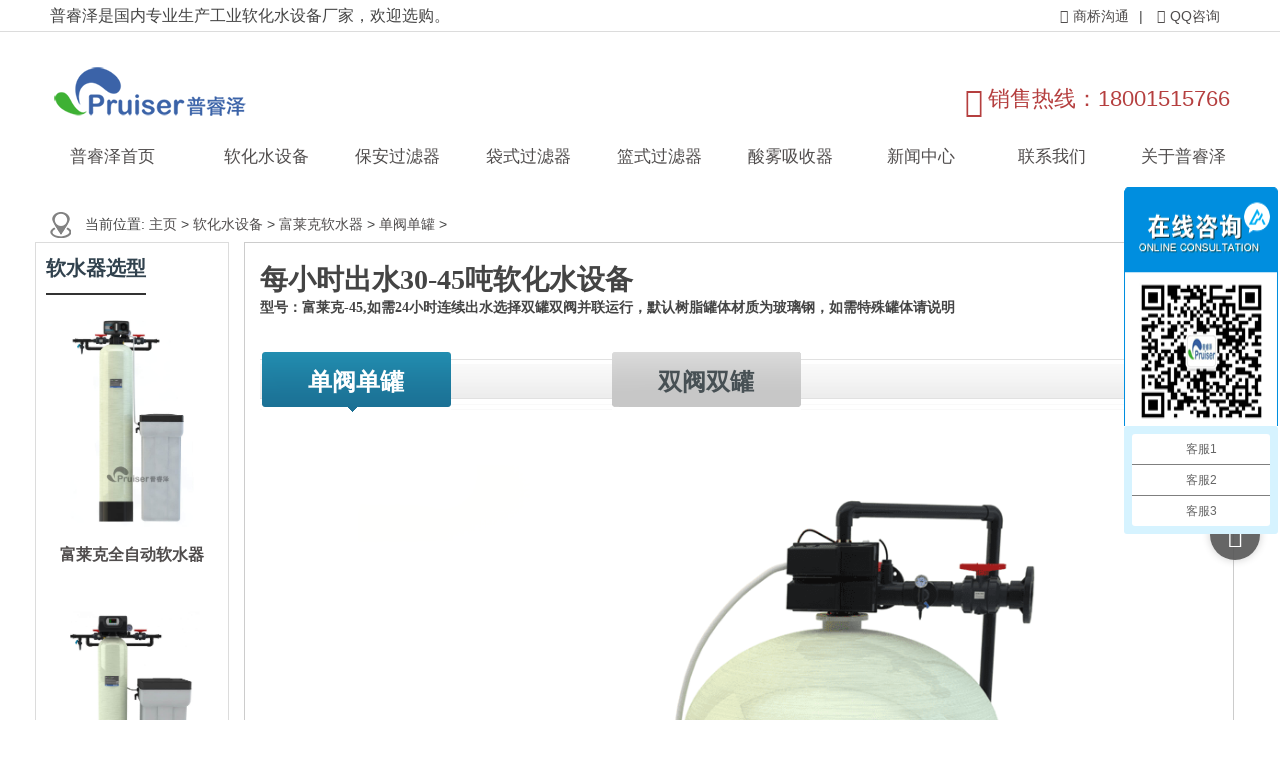

--- FILE ---
content_type: text/html
request_url: https://v-water.com/flk-dd/66.html
body_size: 9650
content:
<!DOCTYPE html>
<html>
<head>
<meta charset="UTF-8">
<meta name="viewport" content="width=device-width, initial-scale=1">
<meta http-equiv="Cache-Control" content="no-transform"/>
<meta http-equiv="Cache-Control" content="no-siteapp"/>
<meta name="applicable-device" content="pc">
<meta http-equiv="X-UA-Compatible" content="IE=edge">
<meta name="robots" content="index, follow" />
<title>每小时出水30-45吨软化水设备-普睿泽水处理设备厂家</title>
<meta name="description" content="富莱克系列软化水设备采用美国进口FLECK全自动软化阀，富莱克软水器具有出色的稳定性和可靠性，故障率低、具有使用寿命长、自动化程度高、盐耗低等特点,软化水首选设备。" />
<meta name="keywords" content="软化水设备，软水器，富莱克" />
<link rel="stylesheet" href="/skin/plugins/sitepress-multilingual-cms/res/css/language-selector.css" type="text/css" media="all"/>
<link rel='stylesheet' id='contact-form-7-css' href='/skin/plugins/contact-form-7/includes/css/styles.css' type='text/css' media='all'/>
<link rel='stylesheet' id='wphy-style-css' href='/skin/style.css' type='text/css' media='all'/>
<link rel='stylesheet' id='jquery.fancybox-css' href='/skin/css/jquery.fancybox.css' type='text/css' media='all'/>
<link rel='stylesheet' id='swiper-css' href='/skin/css/swiper.css' type='text/css' media='all'/>
<link rel='stylesheet' id='font-awesome-css' href='/skin/css/font-awesome.min.css' type='text/css' media='all'/>
<script type='text/javascript' src='/skin/js/jquery/jquery.js'></script>
<script type='text/javascript' src='/skin/js/jquery/jquery-migrate.min.js'></script>
<meta name="generator" content="WPML ver:3.1.9.7 stt:61,1;0"/>
<!-- HTML5 shim and Respond.js for IE8 support of HTML5 elements and media queries -->
<!-- WARNING: Respond.js doesn't work if you view the page via file:// -->
<!--[if lt IE 9]>
    <script src="/skin/js/html5shiv.min.js"></script>
    <script src="/skin/js/respond.min.js"></script>
    <![endif]-->
 <link rel="stylesheet" type="text/css" href="/skin/css/news/pintuer.css">
<link rel="stylesheet" type="text/css" href="/skin/css/news/animate.min.css">
<link rel="stylesheet" type="text/css" href="/skin/css/news/owl.carousel.css">
<link rel="stylesheet" type="text/css" href="/skin/css/news/style2.css">
<script type="text/javascript" src="/skin/css/news/jquery.min.js"></script>
<script type="text/javascript" src="/skin/css/news/pintuer.js"></script>
<script src="/skin/css/news/animate.min.js"></script>
<script src="/skin/css/news/jquery.flexslider-min.js"></script>
<script src="/skin/css/news/owl.carousel.js"></script>
<script src="/skin/css/news/index.js"></script>
<!-- FOR IE9 below -->
<!--[if lt IE 9]>
	<script src="/skin/js/news/respond.js"></script>
	<![endif]-->
</head>
<body class="post-template-default single single-post postid-158 single-format-standard">
<header>
<div class="top-header">
    <div class="container">
      <div class="fl">普睿泽是国内专业生产工业软化水设备厂家，欢迎选购。</div>
      <div class="fr tool"> <span class="hidden-xs"><a rel="nofollow" target="_blank" href="http://p.qiao.baidu.com/cps/chat?siteId=12780823&userId=26735534">
      <i class="fa fa-comment"></i>商桥沟通</a></span>|<span><a rel="nofollow" target="_blank" href="http://wpa.qq.com/msgrd?v=3&uin=&site=qq&menu=yes">
      <i class="fa fa-qq"></i>QQ咨询</a></span> </div>
    </div>
  </div>
   <div class="container">
   <div class="mt">
   <div class="btm-header">
    <div class="header-logo"><a class="logo" href="/" alt="普睿泽水处理是专业生产水处理设备的源头厂家,免费提供工程方案设计报价">普睿泽水处理是专业生产水处理设备的源头厂家,免费提供工程方案设计报价</a>
    </div>
  </div>
  <div class="tel-header">
    <div class="contact hidden-xs"> <i class="fa fa-volume-control-phone fa4"></i>
      <p>销售热线：18001515766</p>
     </div>
    </div>
    </div>
 <div class="header-nav">
      <ul id="menu-header" class="header-menu-con">
        <li class="menu-item menu-item-type-custom menu-item-object-custom  menu-item-home"> <a href="/" style="text-align:left; width:95px;">普睿泽首页</a></li>
        <li class="menu-item menu-item-type-taxonomy menu-item-object-products "><a href="/rs/">软化水设备</a> 
          <ul class="sub-menu"><span class="arr_t"></span>
            
            
            <li class="menu-item menu-item-type-taxonomy menu-item-object-products"><a href="/fleck/">富莱克软水器</a></li>
            
            <li class="menu-item menu-item-type-taxonomy menu-item-object-products"><a href="/pruiser/">普睿泽软水器</a></li>
            
            
          </ul>
           </li><li class="menu-item menu-item-type-taxonomy menu-item-object-products "><a href="/ba/">保安过滤器</a> 
          <ul class="sub-menu" style="display: none;"><span class="arr_t"></span>
            
            
            <li class="menu-item menu-item-type-taxonomy menu-item-object-products"><a href="/dtl/">大通量保安过滤器</a></li>
            
            <li class="menu-item menu-item-type-taxonomy menu-item-object-products"><a href="/jmglq/">精密过滤器</a></li>
            
            
          </ul>
           </li><li class="menu-item menu-item-type-taxonomy menu-item-object-products "><a href="/ds/">袋式过滤器</a> 
            
             </li><li class="menu-item menu-item-type-taxonomy menu-item-object-products "><a href="/ls/">篮式过滤器</a> 
            
             </li><li class="menu-item menu-item-type-taxonomy menu-item-object-products "><a href="/sw/">酸雾吸收器</a> 
            
             </li><li class="menu-item menu-item-type-taxonomy menu-item-object-products "><a href="/news/">新闻中心</a> 
          <ul class="sub-menu"><span class="arr_t"></span>
            
            
            <li class="menu-item menu-item-type-taxonomy menu-item-object-products"><a href="/gsxw/">公司新闻</a></li>
            
            <li class="menu-item menu-item-type-taxonomy menu-item-object-products"><a href="/cpzs/">产品知识</a></li>
            
            
          </ul>
           </li><li class="menu-item menu-item-type-taxonomy menu-item-object-products "><a href="/contact/">联系我们</a> 
            
             </li><li class="menu-item menu-item-type-taxonomy menu-item-object-products "><a href="/about/1.html">关于普睿泽</a> 
          <ul class="sub-menu"><span class="arr_t"></span>
            
            
            <li class="menu-item menu-item-type-taxonomy menu-item-object-products"><a href="/Profile/">公司简介</a></li>
            
            <li class="menu-item menu-item-type-taxonomy menu-item-object-products"><a href="/case/">客户案例</a></li>
            
            <li class="menu-item menu-item-type-taxonomy menu-item-object-products"><a href="/service/">售后支持</a></li>
            
            
          </ul>
           </li>
      </ul> 
   </div>
</div>
 </header>
<section id="main">
  <nav  class="crumbs">
    <div class="container">
      <div class="con">当前位置: <a href='https://www.v-water.com/'>主页</a> > <a href='/rs/'>软化水设备</a> > <a href='/fleck/'>富莱克软水器</a> > <a href='/flk-dd/'>单阀单罐</a> > </div>
    </div>
  </nav>
  <div class="container">
    <div class="row">
    <div class="col-md-17 sidebar hidden-xs hidden-sm">
           <aside class="sidebar-hot">
          <div class="widget-title">
            <h2>软水器选型</h2></div>
            <ul>  
            <li> <a class="hot-img" href="/fleck" rel="bookmark" title="富莱克软水器"> <img class="thumbnail"  src="/skin/images/fleck.jpg" alt="富莱克全自动软水器" /> </a>
              <p> <a href="/fleck" rel="bookmark" title="富莱克全自动软水器">富莱克全自动软水器</a> </p></li>
             <li> <a class="hot-img" href="/pruiser" rel="bookmark" title="普睿泽全自动软水器"> <img class="thumbnail"  src="/skin/images/prz.jpg" alt="普睿泽全自动软水器" /> </a>
              <p> <a href="/pruiser" rel="bookmark" title="普睿泽全自动软水器">普睿泽全自动软水器</a> </p> </li>
              </ul>
             </aside>
          <aside class="sidebar-hot">
          <div class="widget-title">
           <h2>软水知识</h2>
          </div>
          <ul>
            <li><a href="/cpzs/346.html" rel="bookmark" title="保安过滤器：工业水处理的必备利器">保安过滤器：工业水处理的必备利</a> </li>
<li><a href="/rszs/345.html" rel="bookmark" title="优化工业水处理：工业软水器的应用">优化工业水处理：工业软水器的应</a> </li>
<li><a href="/rszs/344.html" rel="bookmark" title="保安过滤器是如何运行的">保安过滤器是如何运行的</a> </li>
<li><a href="/rszs/343.html" rel="bookmark" title="保安过滤器有哪些实际应用">保安过滤器有哪些实际应用</a> </li>
<li><a href="/gsxw/334.html" rel="bookmark" title="普睿泽软水器厂家祝大家2023年新春快乐">普睿泽软水器厂家祝大家2023年新春</a> </li>
<li><a href="/rszs/342.html" rel="bookmark" title="软水器在工业中的广泛应用">软水器在工业中的广泛应用</a> </li>
<li><a href="/rszs/338.html" rel="bookmark" title="软水器的应用及作用">软水器的应用及作用</a> </li>
<li><a href="/cpzs/341.html" rel="bookmark" title="保安过滤器的介绍及应用">保安过滤器的介绍及应用</a> </li>
<li><a href="/cpzs/340.html" rel="bookmark" title="精密过滤器的作用">精密过滤器的作用</a> </li>
<li><a href="/cpzs/339.html" rel="bookmark" title="软化水设备在工业中的应用">软化水设备在工业中的应用</a> </li>

          </ul>
        </aside>
        <aside class="sidebar-hot">
          <div class="widget-title">
            <h2>应用范围</h2>
          </div>
            <ul>
             <li> <a class="hot-img" href="/yingyongfanwei/49.html" rel="bookmark" title="锅炉"> <img class="thumbnail"  src="/uploads/yingyong/guolu.png" alt="锅炉" /> </a>
              <p> <a href="/yingyongfanwei/49.html" rel="bookmark" title="锅炉">锅炉</a> </p>
            </li>
<li> <a class="hot-img" href="/yingyongfanwei/50.html" rel="bookmark" title="集中供热"> <img class="thumbnail"  src="/uploads/yingyong/gongnuan.png" alt="集中供热" /> </a>
              <p> <a href="/yingyongfanwei/50.html" rel="bookmark" title="集中供热">集中供热</a> </p>
            </li>
<li> <a class="hot-img" href="/yingyongfanwei/51.html" rel="bookmark" title="中央空调循环冷却水"> <img class="thumbnail"  src="/uploads/yingyong/kongtiao.png" alt="中央空调循环冷却水" /> </a>
              <p> <a href="/yingyongfanwei/51.html" rel="bookmark" title="中央空调循环冷却水">中央空调循环冷却水</a> </p>
            </li>
<li> <a class="hot-img" href="/yingyongfanwei/52.html" rel="bookmark" title="洗涤"> <img class="thumbnail"  src="/uploads/yingyong/xiyi.png" alt="洗涤" /> </a>
              <p> <a href="/yingyongfanwei/52.html" rel="bookmark" title="洗涤">洗涤</a> </p>
            </li>
<li> <a class="hot-img" href="/yingyongfanwei/53.html" rel="bookmark" title="纺织"> <img class="thumbnail"  src="/uploads/yingyong/fangzhi.png" alt="纺织" /> </a>
              <p> <a href="/yingyongfanwei/53.html" rel="bookmark" title="纺织">纺织</a> </p>
            </li>
<li> <a class="hot-img" href="/yingyongfanwei/54.html" rel="bookmark" title="温泉"> <img class="thumbnail"  src="/uploads/yingyong/wenquan.png" alt="温泉" /> </a>
              <p> <a href="/yingyongfanwei/54.html" rel="bookmark" title="温泉">温泉</a> </p>
            </li>
<li> <a class="hot-img" href="/yingyongfanwei/55.html" rel="bookmark" title="医药"> <img class="thumbnail"  src="/uploads/yingyong/yiyao.png" alt="医药" /> </a>
              <p> <a href="/yingyongfanwei/55.html" rel="bookmark" title="医药">医药</a> </p>
            </li>
<li> <a class="hot-img" href="/yingyongfanwei/56.html" rel="bookmark" title="宾馆"> <img class="thumbnail"  src="/uploads/yingyong/binguan.png" alt="宾馆" /> </a>
              <p> <a href="/yingyongfanwei/56.html" rel="bookmark" title="宾馆">宾馆</a> </p>
            </li>

          </ul>
        </aside>
         <aside class="sidebar-hot">
          <div class="widget-title">
            <h2>联系我们</h2> 
             <ul>
             <li style="font-size:18px; font-weight:bold;">江苏公司</li>
             <li>地址：无锡市城南231号</li>
             <li>销售电话：400-889-0726</li>
             <li>售后电话：0510-85366178</li>
             <li>手机：18001515766</li>
             <li>传真：0510-85360828</li>
             <li>邮箱：jspruiser@163.com</li>
             <li><span style=" float:left;">江苏客服：</span><a target="_blank" href="http://wpa.qq.com/msgrd?v=3&uin=480516712&site=qq&menu=yes"><img border="0" src="http://wpa.qq.com/pa?p=2:480516712:51" alt="flk-dd/66.html" title="flk-dd/66.html"/></a></li>
              <li><img src="/skin/images/kefu.jpg" alt="软水器联系方式"></li>
             </ul></div></aside>
</div>
      <div class="col-md-9 content">
        <div class="single-con">
        <!-- 选型头部 begin-->
         <div class="single-header">
          <table width="1002" cellspacing="0" cellpadding="0" border="0" align="center">
           <tbody>
            <tr><td class="f2" align="left">每小时出水30-45吨软化水设备</td></tr><tr>
	         <td class="f3" align="left">型号：富莱克-45,如需24小时连续出水选择双罐双阀并联运行，默认树脂罐体材质为玻璃钢，如需特殊罐体请说明</td> 
	          </tr></tbody></table></div>
               <!-- 选型头部 end-->
        <div class="single-content">
        <!-- 展示图 begin-->
        <table class="xx" >
         <tbody><tr><td valign="top" align="left">     
	     <table width="700" height="60" cellspacing="0" cellpadding="0" border="0">	  
         <tbody><tr>
         <td width="189" class='dd1'  ><a href="/flk-dd/66.html">单阀单罐</a></td>
<td width="189" class='dd'  ><a href="/flk-ss/128.html">双阀双罐</a></td>

         </tr></tbody></table>
         </td></tr></tbody></table>
         <table width="1000" cellspacing="0" cellpadding="0" border="0" align="center">
	     <tbody><tr>
         <td align="center">
			<div class="i" ><img alt="软化水设备" src="http://www.v-water.com/uploads/flkzs/3011.png" /></div>
         </td></tr>
         </tbody></table>
          <div class="x111" ></div>
           <!-- 展示图end-->
           <!-- 产品概述 begin-->
    <table width="950" border="0" align="center" cellpadding="0" cellspacing="0" style="padding-top: 40px;"> 
	<tr><td align="left" ><h2>全自动软水器产品概述</h2></td></tr>
	<tr><td align="left" class="f3">PRUISER WATER TREATMENT EQUIPMENT JIANGSU CO., LTD.</td></tr></table>
    <table width="950" border="0" align="left" cellpadding="0" cellspacing="0">
	<tr><td align="left" valign="top" class="f15"><p>富莱克系列软化水设备采用美国进口FLECK全自动软化阀，富莱克软水器具有出色的稳定性和可靠性，故障率低、具有使用寿命长、自动化程度高、盐耗低等特点，是锅炉水软化、空调冷却水、化工用水、宾馆、洗衣房、生活用水、纺织行业、软化水首选设备。 自然生水，地下井水，含有大量的由钙（Ca+）和镁（Mg+）离子形成的盐类。若直接作为给水，容易在设备受热面形成水垢，使设备效率降低，损耗增加，出力下降，缩短设备寿命，严重时危及设备和人的安全。因此，对设备给水必须进行软化。</p></td></tr></table>
    <!-- 产品概述 end-->
    <!-- 技术参数 begin-->
    <table width="950" border="0" align="center" cellpadding="0" cellspacing="0" style="padding-top: 40px;"> 
	<tr><td align="left" ><h2>技术参数</h2></td></tr>
	<tr><td align="left" class="f3">PRUISER WATER TREATMENT EQUIPMENT JIANGSU CO., LTD.</td></tr></table>
    <table style="margin-top: 30px;" width="950" cellspacing="0" cellpadding="0" border="0" align="center">
    <tbody><tr>
    <td ><span class="ys1">45T/H</span><span class="ys2">全自动软水器-技术参数</span><span class="ys3">型号：富莱克-45</span></td> </tr>
           <tr><td><span  class="ys6" >该设备出水量每小时30-45m3</span></td> </tr>
          </tbody></table>
  <table class="ys5"  align="center" cellpadding="0"  cellspacing="0"  >
  <tr >
  <td class="ys4" colspan="2" >基本参数</td>
  <td class="ys4" colspan="2" >树脂罐体参数</td>
  </tr>
  <tr>
    <td class="ys7 ys8">品牌：</td>
    <td class="ys7">富莱克</td>
    <td class="ys7 ys8">树脂罐尺寸：</td>
    <td class="ys7">Φ1500*2400mm</td>
  </tr>
  <tr>
    <td class="ys7">型号：</td>
    <td  class="ys7">富莱克-45</td>
    <td class="ys7">筒体壁厚：</td>
    <td class="ys7">10mm</td>
  </tr>
  <tr>
    <td class="ys7">控制方式：</td>
    <td  class="ys7">全自动</td>
    <td class="ys7">筒体内衬：</td>
    <td class="ys7">食品级PE</td>
  </tr>
  <tr>
    <td class="ys7">型式：</td>
    <td class="ys7">垂直圆筒</td>
    <td class="ys7">设计压力：</td>
    <td class="ys7">0.6Mpa</td>
  </tr>
  <tr>
    <td class="ys7">出水量：</td>
    <td class="ys7">45T/H</td>
    <td class="ys7">测试压力：</td>
    <td class="ys7">0.75mpa</td>
  </tr>
  <tr>
    <td class="ys7">滤速：</td>
    <td class="ys7">20-25m/h</td>
    <td colspan="2" class="ys4">盐箱参数</td>
  </tr>
  <tr>
    <td class="ys7">设计压力：</td>
    <td class="ys7">≤0.6Mpa</td>
    <td class="ys7">盐箱材质：</td>
    <td class="ys7">食品级PE</td>
  </tr>
  <tr>
    <td class="ys7">运行压力：</td>
    <td class="ys7">0.2-0.45Mpa</td>
    <td class="ys7">盐箱尺寸：</td>
    <td class="ys7">Φ1360mm×1650mm</td>
  </tr>
  <tr>
    <td class="ys7">工作温度：</td>
    <td class="ys7">5-50℃</td>
    <td class="ys7">盐箱容积：</td>
    <td class="ys7">2000L</td>
  </tr>
  <tr>
    <td class="ys7">安装方式：</td>
    <td class="ys7">平放于地面</td>
    <td class="ys7">吸盐接口：</td>
    <td class="ys7">3/4”（6分外螺纹）</td>
  </tr>
  <tr>
    <td class="ys7">安装尺寸：</td>
    <td class="ys7">长5×宽4×高3m</td>
    <td class="ys7">溢流口：</td>
    <td class="ys7">无</td>
  </tr>
  <tr>
    <td class="ys7">设备重量：</td>
    <td class="ys7">4000KG</td>
    <td colspan="2" class="ys4">软化树脂参数</td>
    </tr>
  <tr>
    <td class="ys7">进水硬度：</td>
    <td class="ys7">≤8mmol/L</td>
    <td class="ys7">品牌：</td>
    <td class="ys7">普睿泽</td>
  </tr>
  <tr>
    <td class="ys7">出水硬度：</td>
    <td class="ys7">≤0.03mmol/L</td>
    <td class="ys7">型号：</td>
    <td class="ys7">001*7强酸型</td>
  </tr>
   <tr>
    <td colspan="2" class="ys4">阀门参数</td>
    <td class="ys7">外观：</td>
    <td class="ys7">棕黄色球状颗粒</td>
  </tr>
  <tr>
    <td class="ys7">阀门型号：</td>
    <td class="ys7">FLECK3900</td>
    <td class="ys7">出厂型式：</td>
    <td class="ys7">钠型</td>
  </tr>
  <tr>
    <td class="ys7">进水口：</td>
    <td class="ys7">DN80</td>
    <td class="ys7">含水量：</td>
    <td class="ys7">45%～50%</td>
  </tr>
  <tr>
    <td class="ys7">出水口：</td>
    <td class="ys7">DN80</td>
    <td class="ys7">有效粒径：</td>
    <td class="ys7">0.400～0.700mm</td>
  </tr>
  <tr>
    <td class="ys7">排污口：</td>
    <td class="ys7">DN50</td>
    <td colspan="2" class="ys4">其他附件参数</td>
  </tr>
  <tr>
    <td class="ys7">吸盐口：</td>
    <td class="ys7">3/4”（6分外螺纹）</td>
    <td class="ys7">中心管：</td>
    <td class="ys7">无</td>
  </tr>
  <tr>
    <td class="ys7">与罐体连接基座：</td>
    <td class="ys7">2.5″-8NPSM</td>
    <td class="ys7">上布水器：</td>
    <td class="ys7">F173  ABS</td>
  </tr>
  <tr>
    <td class="ys7">使用电压：</td>
    <td class="ys7">220V/50HZ</td>
    <td class="ys7">下布水器：</td>
    <td class="ys7">FD5676-2法兰安装（双层）</td>
  </tr>
  <tr>
    <td class="ys7">电源适配器输出：</td>
    <td class="ys7">12V/1.5A</td>
    <td class="ys7">吸盐软管：</td>
    <td class="ys7">3/4” 材质：UPVC</td>
  </tr>
  <tr>
    <td class="ys7">功耗：</td>
    <td  class="ys7">30W</td>
    <td class="ys7">吸盐过滤器：</td>
    <td class="ys7">PRZ1700</td>
  </tr>
</table>
    <!-- 技术参数 end-->
    <!-- 产品外观尺寸 begin-->
    <table width="950" border="0" align="center" cellpadding="0" cellspacing="0" style="padding-top: 40px;"> 
	<tr><td align="left" ><h2>全自动软水器产品外观及尺寸</h2></td></tr>
	<tr><td align="left" class="f3">PRUISER WATER TREATMENT EQUIPMENT JIANGSU CO., LTD.</td></tr></table>
    <table width="990" border="0" align="left" cellpadding="0" cellspacing="0">
	<tr><td align="center">
	<div class="i" ><img alt="软化水设备" src="http://www.v-water.com/uploads/flkcc/3011.jpg" /></div>
     </td></tr></table>
     <!-- 产品外观尺寸 end-->
     <hr>
     <!-- 优势对比 begin-->
    <ul class="ys">
          <li class="item">
            <div class="ys-left col-md-21 ">
            <span>全自动运作省心省时</span>
              <p class="hidden-sm"> 普睿泽全自动软水器采用了智能化控制阀门，能全自动的控制设备进行运行、冲洗、吸盐、再生等工艺。并可以通过信号线输出，向远程提供状态信号，实施在线监控。全程不需要人工操作，安全稳定的保障给水需求。因此全自动软水器具备准确、稳定、安全的特点，并能为用户省水电、人工、盐等成本。</p> </div>
            <div class="ys-img col-md-20 col-sm-6 col-xs-12"><img src="/skin/images/ys1.png" alt="软化水设备，软水器"></div><hr></li>
            <li class="item">
            <div class="ys-left col-md-21" style="float: right;">
              <span>智能再生</span>
              <p class="hidden-sm">全自动控制阀具有自动补偿剩余水量的特定功能，让设备保持运行最佳点。通过设定，可以将再生时间延迟到非工作时间或者低峰期。双罐设备还能通过数据线将再生时间错开，保证后端给谁稳定。控制板采用非易失型储存器（NOVRAM）。即使断电，数据也能保存3天的时间。</p></div>
            <div class="ys-img col-md-20 col-sm-6 col-xs-12"><img src="/skin/images/ys2.png" alt="软化水设备，软水器"></div><hr> </li>
          <li class="item">
            <div class="ys-left col-md-21">
              <span>吸盐集成、控制一体</span>
             <p class="hidden-sm"> 普睿泽全自动软水器阀门集成了所有工艺流程，并巧妙地运用虹吸的方式，配备了喷射器，通过进水压力将盐水吸入罐体。这样脱离了原始的吸盐独立装置，整个再生过程集成于一体后，工艺更加流畅，运行更加稳定。也省区了盐泵及专设的制盐系统，为用户也节省了成本。</p>
              </div> <div class="ys-img col-md-20 col-sm-6 col-xs-12"><img src="/skin/images/ys3.png" alt="软化水设备，软水器"></div><hr></li>
          <li class="item">
            <div class="ys-left col-md-21 " style="float: right;">
              <span>操作简便、易于管理</span>
              <p class="hidden-sm"> 普睿泽全自动软水器在出厂前都会在工厂内组装调试，并设定好运行参数。货到现场后，只需要按图纸进行简单的拼接安装即可投入使用。操作人除了对显示屏进行日常的检测外，整个运行都是自发稳定的进行，只需定时往盐箱加盐即可。设备操作简单易懂，配有详细的说明书和专业的售后服务专线为客户提供使用保障。</p> </div>
            <div class="ys-img col-md-20 col-sm-6 col-xs-12"><img src="/skin/images/ys4.png" alt="软化水设备，软水器"></div><hr></li>
            <li class="item">
            <div class="ys-left col-md-21 ">
              <span>运行成本小</span>
              <p class="hidden-sm">普睿泽全自动软水器在运行过程中，需要用到220V的交流电源、再生盐的损耗、两年更换一次的树脂。通过对上百台不同型号的设备统计和核算，每一顿水软化所需要用到的成本大约为0.2元人民币。</p> </div>
            <div class="ys-img col-md-20 col-sm-6 col-xs-12"><img src="/skin/images/ys5.png" alt="软化水设备，软水器"></div><hr></li></ul>
          <ul class="ys">
          <h3>特别提示：普睿泽品牌设备再生方式为逆流再生，点此了解逆流再生的好处？</h3>
          <li class="item">
              <span>水质好</span>
                <p class="hidden-sm">由于工艺采用的逆流再生，对树脂再生比较彻底，也会冲洗出残留在滤层上端的杂质，大大的提高了软水效果。</p> <hr></li>
            <li class="item">
              <span>盐耗低</span>
              <p class="hidden-sm">根据滤层的结构，前段的树脂吸附有更多的钙（Ca+）、镁（Mg+）离子，再生时，再生液从下向上渗透。在底部的树脂中的钠（Na+）离子也一同流向上层，依次连锁反应再生迅速，大大的提高了效率。这样能减少再生液的浪费，因此也减少了再生盐的损耗。根据实际数据测量，逆流再生的盐耗要比顺流再生的软水器盐耗减少30%-50%。 </p><hr></li>
          <li class="item">
              <span>水耗低</span>
              <p class="hidden-sm"> 全自动软水器使用的逆流再生流速较低，且能将含钙镁离子最多的上层先冲洗出设备。这样能最大化的减少水源的浪费。且配备的流量型阀门能保证树脂在吸附饱和后再生，避免浪费资源。</p><hr></li>
              <li class="item">
               <span>树脂再生度高</span>
              <p class="hidden-sm"> 普睿泽技术经过实际测定逆流再生的底层树脂，再生度可达90%以上，而顺流再生只有30%-50%左右，这样每次再生后能软化的水更多，大大的节省了运行成本。</p> <hr></li></ul>
              <div class="az">
             <span>软水设备买回去不会安装？</span>
             <p>关于全自动软水器安装问题，普睿泽通过多年服务于水处理行业的经验以及成千客户的建议，制定出了目前最简便的傻瓜式安装方式。在出厂前会先预安装，并在拆成几大模块，到现场只需按图纸简易的拼装即可使用。普睿泽还提供了详细的说明书以及安装动画视频，即使从来没有接触过软水器的技术人也能快速上手。另外还设置了专业的售后服务24小时热线，能及时迅速的为客户提供设备使用保障！</p>
             <div ><img src="/skin/images/az.png" alt="软化水设备，软水器"></div>
             </div> 
             <div class="cs">
             <span>滴入硬度测试剂后测试结果</span>
             <div ><img src="/skin/images/cs.png" alt="软化水设备，软水器"></div>
             <!-- 优势对比 end-->
             </div>
             <!-- 分享 begin-->
    <div class="single-meta"><div class="bdsharebuttonbox"><a href="#" class="bds_more" data-cmd="more"></a><a href="#" class="bds_qzone" data-cmd="qzone" title="分享到QQ空间"></a><a href="#" class="bds_tsina" data-cmd="tsina" title="分享到新浪微博"></a><a href="#" class="bds_tqq" data-cmd="tqq" title="分享到腾讯微博"></a><a href="#" class="bds_renren" data-cmd="renren" title="分享到人人网"></a><a href="#" class="bds_weixin" data-cmd="weixin" title="分享到微信"></a></div>
<script> window._bd_share_config={"common":{"bdSnsKey":{},"bdText":"","bdMini":"2","bdMiniList":false,"bdPic":"","bdStyle":"0","bdSize":"16"},"share":{},"image":{"viewList":["qzone","tsina","tqq","renren","weixin"],"viewText":"分享到：","viewSize":"16"},"selectShare":{"bdContainerClass":null,"bdSelectMiniList":["qzone","tsina","tqq","renren","weixin"]}};with(document)0[(getElementsByTagName('head')[0]||body).appendChild(createElement('script')).src='https://www.v-water.com/static/api/js/share.js?v=89860593.js?cdnversion='+~(-new Date()/36e5)];</script> 
            </div></div>
	<!-- 分享 begin-->
        </div>
      </div>
    </div>
  </div>
  </div>
</section>
<footer>
  <div class="container">
    <div class="row">
      <div class="footer-top clearfix">
        <div class="col-md-2 col-sm-2 hidden-xs">
          <h3>产品中心</h3>
          <ul id="menu-nav" class="company-menu-con">
            <li class="menu-item menu-item-type-post_type menu-item-object-page"><a href="/rs/">软化水设备</a></li> 
            <li class="menu-item menu-item-type-post_type menu-item-object-page"><a href="/ba/">保安过滤器</a></li>
            <li class="menu-item menu-item-type-post_type menu-item-object-page"><a href="/ds/">袋式过滤器</a></li>
          </ul>
        </div>
        <div class="col-md-2 col-sm-2 hidden-xs">
          <a rel="nofollow"><h3>新闻中心</h3></a>
          <ul class="news-menu-con">
            <li class="menu-item menu-item-type-post_type menu-item-object-page"><a href="/gsxw/">公司新闻</a></li>
            <li class="menu-item menu-item-type-post_type menu-item-object-page"><a href="/cpzs/">产品知识</a></li>
          </ul>
        </div>
        <div class="col-md-2 col-sm-2 hidden-xs">
          <a rel="nofollow"><h3>关于我们</h3></a>
          <ul class="help-menu-con">
            <li class="menu-item menu-item-type-post_type menu-item-object-page"><a href="/Profile/">公司简介</a></li>
            <li class="menu-item menu-item-type-post_type menu-item-object-page"><a href="/case/">客户案例</a></li>
            <li class="menu-item menu-item-type-post_type menu-item-object-page"><a href="/service/">售后支持</a></li>
          </ul>
        </div>
        <div class="col-md-3 col-sm-3 col-xs-6">
          <a rel="nofollow"><h3>关注我们</h3></a>
          <img src="/skin/images/wechat.png"> </div>
        <div class="col-md-3 col-sm-3 col-xs-6">
          <a rel="nofollow"><h3>联系我们</h3></a>
          <div class="tel">
            <p>
              <strong>18001515766</strong></p>
          </div>
        </div>
        <div class="col-md-12">
         <p style="color: #fff;padding-top: 15px;">普睿泽水处理设备厂家主要产品：<a href="https://www.v-water.com/rs/" target="_blank" title="软水器" alt="全自动软水器" style="color:#FFF">软化水设备</a>、<a href="https://www.v-water.com/ba/" alt="保安过滤器" title="保安过滤器" style="color:#FFF">保安过滤器</a>、<a href="https://www.v-water.com/jmglq/" title="精密过滤器" alt="精密过滤器" style="color:#FFF">精密过滤器</a>、<a href="https://www.v-water.com/ds/" title="袋式过滤器" alt="袋式过滤器" style="color:#FFF">袋式过滤器</a>、<a href="https://www.v-water.com/ls/" title="篮式过滤器" alt="篮式过滤器"  style="color:#FFF">篮式过滤器</a>、<a href="https://www.v-water.com/sw/" title="酸雾吸收器" alt="酸雾吸收器"  style="color:#FFF">酸雾吸收器</a>，欢迎咨询普睿泽水处理客服。</p>
        </div>
      </div>
    </div>
  </div>
  <div class="container">
    <div class="row">
      <div class="col-md-12">
        <div class="copyr">
          <p>普睿泽水处理设备江苏有限公司 版权所有<span> <a rel="nofollow" a href="https://beian.miit.gov.cn/">备案号：备案号：苏ICP备18049326号-1</a></span></p>
        </div>
      </div>
    </div>
  </div>
</footer>
<script type='text/javascript' src='/skin/plugins/contact-form-7/includes/js/scripts.js'></script> 
<script type='text/javascript' src='/skin/script.min.js'></script> 
<script type='text/javascript' src='/skin/wphy.js'></script> 
<script type='text/javascript' src='/skin/js/wp-embed.min.js'></script>
<ul id="side-bar" class="side-pannel side-bar hidden-xs">
  <a title="回到顶部" href="javascript:;" class="gotop" style="display: block;"> <i class="f_top fa fa-chevron-up"></i></a>
</ul>
<SCRIPT LANGUAGE="JavaScript">
 function mobile_device_detect(url)
 {
 
        var thisOS=navigator.platform;
 
        var os=new Array("iPhone","iPod","iPad","android","Nokia","SymbianOS","Symbian","Windows Phone","Phone","Linux armv71","MAUI","UNTRUSTED/1.0","Windows CE","BlackBerry","IEMobile");
 
 for(var i=0;i<os.length;i++)
        {
 
 if(thisOS.match(os[i]))
        {   
  window.location=url;
 }
 }
 //因为相当部分的手机系统不知道信息,这里是做临时性特殊辨认
 if(navigator.platform.indexOf('iPad') != -1)
        {
  window.location=url;
 }
 //做这一部分是因为Android手机的内核也是Linux
 //但是navigator.platform显示信息不尽相同情况繁多,因此从浏览器下手，即用navigator.appVersion信息做判断
  var check = navigator.appVersion;
 
  if( check.match(/linux/i) )
          {
   //X11是UC浏览器的平台 ，如果有其他特殊浏览器也可以附加上条件
   if(check.match(/mobile/i) || check.match(/X11/i))
                 {
   window.location=url;
   }  
 }
  //类in_array函数
 Array.prototype.in_array = function(e)
 {
  for(i=0;i<this.length;i++)
  {
   if(this[i] == e)
   return true;
  }
  return false;
 }
 } 
 mobile_device_detect("http://m.v-water.com");
 </SCRIPT>
<script>
var _hmt = _hmt || [];
(function() {
  var hm = document.createElement("script");
  hm.src = "https://hm.baidu.com/hm.js?2a2545d0532d405a249f3291b5b7e124";
  var s = document.getElementsByTagName("script")[0]; 
  s.parentNode.insertBefore(hm, s);
})();
</script>
<script>
(function(){
var src = (document.location.protocol == "http:") ? "http://js.passport.qihucdn.com/11.0.1.js?82117a8ad355f40ccc1843724efdcb64":"https://jspassport.ssl.qhimg.com/11.0.1.js?82117a8ad355f40ccc1843724efdcb64";
document.write('<script src="' + src + '" id="sozz"><\/script>');
})();
</script>



</body>
</html>

--- FILE ---
content_type: text/css
request_url: https://v-water.com/skin/style.css
body_size: 7602
content:
@charset "utf-8";
@-ms-viewport {
 width: device-width;
}
.visible-xs, .visible-sm, .visible-md, .visible-lg {
	display: none !important;
}
.visible-xs-block, .visible-xs-inline, .visible-xs-inline-block, .visible-sm-block, .visible-sm-inline, .visible-sm-inline-block, .visible-md-block, .visible-md-inline, .visible-md-inline-block, .visible-lg-block, .visible-lg-inline, .visible-lg-inline-block {
	display: none !important;
}
@media (max-width: 767px) {
.visible-xs {
	display: block !important;
}
table.visible-xs {
	display: table !important;
}
tr.visible-xs {
	display: table-row !important;
}
th.visible-xs,  td.visible-xs {
	display: table-cell !important;
}
}
@media (max-width: 767px) {
.visible-xs-block {
	display: block !important;
}
}
@media (max-width: 767px) {
.visible-xs-inline {
	display: inline !important;
}
}
@media (max-width: 767px) {
.visible-xs-inline-block {
	display: inline-block !important;
}
}
@media (min-width: 768px) and (max-width: 991px) {
.visible-sm {
	display: block !important;
}
table.visible-sm {
	display: table !important;
}
tr.visible-sm {
	display: table-row !important;
}
th.visible-sm,  td.visible-sm {
	display: table-cell !important;
}
}
@media (min-width: 768px) and (max-width: 991px) {
.visible-sm-block {
	display: block !important;
}
}
@media (min-width: 768px) and (max-width: 991px) {
.visible-sm-inline {
	display: inline !important;
}
}
@media (min-width: 768px) and (max-width: 991px) {
.visible-sm-inline-block {
	display: inline-block !important;
}
}
@media (min-width: 992px) and (max-width: 1199px) {
.visible-md {
	display: block !important;
}
table.visible-md {
	display: table !important;
}
tr.visible-md {
	display: table-row !important;
}
th.visible-md,  td.visible-md {
	display: table-cell !important;
}
}
@media (min-width: 992px) and (max-width: 1199px) {
.visible-md-block {
	display: block !important;
}
}
@media (min-width: 992px) and (max-width: 1199px) {
.visible-md-inline {
	display: inline !important;
}
}
@media (min-width: 992px) and (max-width: 1199px) {
.visible-md-inline-block {
	display: inline-block !important;
}
}
@media (min-width: 1200px) {
.visible-lg {
	display: block !important;
}
table.visible-lg {
	display: table !important;
}
tr.visible-lg {
	display: table-row !important;
}
th.visible-lg,  td.visible-lg {
	display: table-cell !important;
}
}
@media (min-width: 1200px) {
.visible-lg-block {
	display: block !important;
}
}
@media (min-width: 1200px) {
.visible-lg-inline {
	display: inline !important;
}
}
@media (min-width: 1200px) {
.visible-lg-inline-block {
	display: inline-block !important;
}
}
@media (max-width: 767px) {
.hidden-xs {
	display: none !important;
}
}
@media (min-width: 768px) and (max-width: 991px) {
.hidden-sm {
	display: none !important;
}
}
@media (min-width: 992px) and (max-width: 1199px) {
.hidden-md {
	display: none !important;
}
}
@media (min-width: 1200px) {
.hidden-lg {
	display: none !important;
}
}
.visible-print {
	display: none !important;
}
@media print {
.visible-print {
	display: block !important;
}
table.visible-print {
	display: table !important;
}
tr.visible-print {
	display: table-row !important;
}
th.visible-print,  td.visible-print {
	display: table-cell !important;
}
}
.visible-print-block {
	display: none !important;
}
@media print {
.visible-print-block {
	display: block !important;
}
}
.visible-print-inline {
	display: none !important;
}
@media print {
.visible-print-inline {
	display: inline !important;
}
}
.visible-print-inline-block {
	display: none !important;
}
@media print {
.visible-print-inline-block {
	display: inline-block !important;
}
}
@media print {
.hidden-print {
	display: none !important;
}
}
.container {
	margin-right: auto;
	margin-left: auto;
	padding-left: 15px;
	padding-right: 15px;
}
@media (min-width: 768px) {
.container {
	width: 750px;
}
}
@media (min-width: 992px) {
.container {
	width: 970px;
}
}
@media (min-width: 1200px) {
.container {
	width: 1200px;
}
}
.container-fluid {
	margin-right: auto;
	margin-left: auto;
	padding-left: 15px;
	padding-right: 15px;
}
.row {
	margin-left: -15px;
	margin-right: -15px;
}
.col-xs-1, .col-sm-1, .col-md-1, .col-lg-1, .col-xs-2, .col-sm-2, .col-md-2, .col-lg-2, .col-xs-3, .col-sm-3, .col-md-3, .col-lg-3, .col-xs-4, .col-sm-4, .col-md-4, .col-lg-4, .col-xs-5, .col-sm-5, .col-md-5, .col-lg-5, .col-xs-6, .col-sm-6, .col-md-6, .col-lg-6, .col-xs-7, .col-sm-7, .col-md-7, .col-lg-7, .col-xs-8, .col-sm-8, .col-md-8, .col-lg-8, .col-xs-9, .col-sm-9, .col-md-9, .col-lg-9, .col-xs-10, .col-sm-10, .col-md-10, .col-lg-10, .col-xs-11, .col-sm-11, .col-md-11, .col-lg-11, .col-xs-12, .col-sm-12, .col-md-12, .col-lg-12 {
	position: relative;
	min-height: 1px;
	padding-left: 15px;
	padding-right: 15px;
}
.col-xs-1, .col-xs-2, .col-xs-3, .col-xs-4, .col-xs-5, .col-xs-6, .col-xs-7, .col-xs-8, .col-xs-9, .col-xs-10, .col-xs-11, .col-xs-12 {
	float: left;
}
.col-xs-12 {
	width: 100%;
}
.col-xs-11 {
	width: 91.66666667%;
}
.col-xs-10 {
	width: 83.33333333%;
}
.col-xs-9 {
	width: 75%;
}
.col-xs-8 {
	width: 66.66666667%;
}
.col-xs-7 {
	width: 58.33333333%;
}
.col-xs-6 {
	width: 50%;
}
.col-xs-5 {
	width: 41.66666667%;
}
.col-xs-4 {
	width: 33.33333333%;
}
.col-xs-3 {
	width: 25%;
}
.col-xs-2 {
	width: 16.66666667%;
}
.col-xs-1 {
	width: 8.33333333%;
}
.col-xs-pull-12 {
	right: 100%;
}
.col-xs-pull-11 {
	right: 91.66666667%;
}
.col-xs-pull-10 {
	right: 83.33333333%;
}
.col-xs-pull-9 {
	right: 75%;
}
.col-xs-pull-8 {
	right: 66.66666667%;
}
.col-xs-pull-7 {
	right: 58.33333333%;
}
.col-xs-pull-6 {
	right: 50%;
}
.col-xs-pull-5 {
	right: 41.66666667%;
}
.col-xs-pull-4 {
	right: 33.33333333%;
}
.col-xs-pull-3 {
	right: 25%;
}
.col-xs-pull-2 {
	right: 16.66666667%;
}
.col-xs-pull-1 {
	right: 8.33333333%;
}
.col-xs-pull-0 {
	right: auto;
}
.col-xs-push-12 {
	left: 100%;
}
.col-xs-push-11 {
	left: 91.66666667%;
}
.col-xs-push-10 {
	left: 83.33333333%;
}
.col-xs-push-9 {
	left: 75%;
}
.col-xs-push-8 {
	left: 66.66666667%;
}
.col-xs-push-7 {
	left: 58.33333333%;
}
.col-xs-push-6 {
	left: 50%;
}
.col-xs-push-5 {
	left: 41.66666667%;
}
.col-xs-push-4 {
	left: 33.33333333%;
}
.col-xs-push-3 {
	left: 25%;
}
.col-xs-push-2 {
	left: 16.66666667%;
}
.col-xs-push-1 {
	left: 8.33333333%;
}
.col-xs-push-0 {
	left: auto;
}
.col-xs-offset-12 {
	margin-left: 100%;
}
.col-xs-offset-11 {
	margin-left: 91.66666667%;
}
.col-xs-offset-10 {
	margin-left: 83.33333333%;
}
.col-xs-offset-9 {
	margin-left: 75%;
}
.col-xs-offset-8 {
	margin-left: 66.66666667%;
}
.col-xs-offset-7 {
	margin-left: 58.33333333%;
}
.col-xs-offset-6 {
	margin-left: 50%;
}
.col-xs-offset-5 {
	margin-left: 41.66666667%;
}
.col-xs-offset-4 {
	margin-left: 33.33333333%;
}
.col-xs-offset-3 {
	margin-left: 25%;
}
.col-xs-offset-2 {
	margin-left: 16.66666667%;
}
.col-xs-offset-1 {
	margin-left: 8.33333333%;
}
.col-xs-offset-0 {
	margin-left: 0%;
}
@media (min-width: 768px) {
.col-sm-1, .col-sm-2, .col-sm-3, .col-sm-4, .col-sm-5, .col-sm-6, .col-sm-7, .col-sm-8, .col-sm-9, .col-sm-10, .col-sm-11, .col-sm-12 {
	float: left;
}
.col-sm-12 {
	width: 100%;
}
.col-sm-11 {
	width: 91.66666667%;
}
.col-sm-10 {
	width: 83.33333333%;
}
.col-sm-9 {
	width: 75%;
}
.col-sm-8 {
	width: 66.66666667%;
}
.col-sm-7 {
	width: 58.33333333%;
}
.col-sm-6 {
	width: 50%;
}
.col-sm-5 {
	width: 41.66666667%;
}
.col-sm-4 {
	width: 33.33333333%;
}
.col-sm-3 {
	width: 25%;
}
.col-sm-2 {
	width: 16.66666667%;
}
.col-sm-1 {
	width: 8.33333333%;
}
.col-sm-pull-12 {
	right: 100%;
}
.col-sm-pull-11 {
	right: 91.66666667%;
}
.col-sm-pull-10 {
	right: 83.33333333%;
}
.col-sm-pull-9 {
	right: 75%;
}
.col-sm-pull-8 {
	right: 66.66666667%;
}
.col-sm-pull-7 {
	right: 58.33333333%;
}
.col-sm-pull-6 {
	right: 50%;
}
.col-sm-pull-5 {
	right: 41.66666667%;
}
.col-sm-pull-4 {
	right: 33.33333333%;
}
.col-sm-pull-3 {
	right: 25%;
}
.col-sm-pull-2 {
	right: 16.66666667%;
}
.col-sm-pull-1 {
	right: 8.33333333%;
}
.col-sm-pull-0 {
	right: auto;
}
.col-sm-push-12 {
	left: 100%;
}
.col-sm-push-11 {
	left: 91.66666667%;
}
.col-sm-push-10 {
	left: 83.33333333%;
}
.col-sm-push-9 {
	left: 75%;
}
.col-sm-push-8 {
	left: 66.66666667%;
}
.col-sm-push-7 {
	left: 58.33333333%;
}
.col-sm-push-6 {
	left: 50%;
}
.col-sm-push-5 {
	left: 41.66666667%;
}
.col-sm-push-4 {
	left: 33.33333333%;
}
.col-sm-push-3 {
	left: 25%;
}
.col-sm-push-2 {
	left: 16.66666667%;
}
.col-sm-push-1 {
	left: 8.33333333%;
}
.col-sm-push-0 {
	left: auto;
}
.col-sm-offset-12 {
	margin-left: 100%;
}
.col-sm-offset-11 {
	margin-left: 91.66666667%;
}
.col-sm-offset-10 {
	margin-left: 83.33333333%;
}
.col-sm-offset-9 {
	margin-left: 75%;
}
.col-sm-offset-8 {
	margin-left: 66.66666667%;
}
.col-sm-offset-7 {
	margin-left: 58.33333333%;
}
.col-sm-offset-6 {
	margin-left: 50%;
}
.col-sm-offset-5 {
	margin-left: 41.66666667%;
}
.col-sm-offset-4 {
	margin-left: 33.33333333%;
}
.col-sm-offset-3 {
	margin-left: 25%;
}
.col-sm-offset-2 {
	margin-left: 16.66666667%;
}
.col-sm-offset-1 {
	margin-left: 8.33333333%;
}
.col-sm-offset-0 {
	margin-left: 0%;
}
}
@media (min-width: 992px) {
.col-md-1, .col-md-2, .col-md-3, .col-md-4, .col-md-5, .col-md-6, .col-md-7, .col-md-8, .col-md-9, .col-md-10, .col-md-11, .col-md-12, .col-md-13, .col-md-14,.col-md-15, .col-md-16,.col-md-17,.col-md-20,.col-md-22 ,.col-md-23{
	float: left;
}
.col-md-20 {
	width:25%;
}
.col-md-19 {
	width:70%;
	float:right;
}
.col-md-21 {
	width:75%;
	float: left;
}
.col-md-19 p {
	float: left;
    font-size: 13px;
    margin-left: 10px;
}

.col-md-12 {
	width: 100%;
}
.col-md-11 {
	width: 91.66666667%;
}
.col-md-10 {
	width: 83.33333333%;
}
.col-md-9 {
	width: 990px !important;
	margin-left: 15px;
    border: 1px solid #ccc;
    margin-top: 10px;
	margin-bottom: 10px;
}
.col-md-13 {
	width: 82%;
    margin-left: 40px;
}
.col-md-14 {
	width: 13%;
	margin-left: 15px;
	border: 1px solid #dcdcdc;
}
.col-md-15 {
	width: 60%;
    margin-top: 40px;
	margin-left: -80px;
}
}
.col-md-16 {
	width: 40%;
	margin-left: 80px;
}
.col-md-17 {
	width: 16%;
}
.col-md-18 {
	width: 58%;
}
.col-md-22 {
	width: 60%;
	padding:30px;
	line-height: 2;
}
.col-md-24 {
	width: 100%;
	padding:30px;
	line-height: 2;
}

.col-md-22 h3 {
	font-size:20px;
	font-weight:bold;
	padding: 5px 0 5px;
}
.col-md-24 h3 {
	font-size:20px;
	font-weight:bold;
	padding: 5px 0 5px;
}
.col-md-23  {
	width: 40%;
	margin-top:80px;
}
.list {
   width: 1200px;
   height: 600px;
   margin: auto;
}
.listone {
    height: 250px;
    width: 300px;
    position: relative;
    margin-bottom: 20px;
	float:left;
	margin-bottom: 50px;
}
.listone p {
    text-align: center;
    font-size: 17px;
    position: absolute;
    bottom: -10px;
    width: 250px;
}
.col-md-8 {
	width: 66.66666667%;
}
.col-md-7 {
	width: 58.33333333%;
}
.col-md-6 {
	width: 50%;
}
.col-md-5 {
	width: 41.66666667%;
}
.col-md-4 {
	width: 33.33333333%;
}
.col-md-3 {
    width: 25%;
}
.col-md-2 {
	width: 16.66666667%;
}
.col-md-1 {
	width: 8.33333333%;
}
.col-md-pull-12 {
	right: 100%;
}
.col-md-pull-11 {
	right: 91.66666667%;
}
.col-md-pull-10 {
	right: 83.33333333%;
}
.col-md-pull-9 {
	right: 75%;
}
.col-md-pull-8 {
	right: 66.66666667%;
}
.col-md-pull-7 {
	right: 58.33333333%;
}
.col-md-pull-6 {
	right: 50%;
}
.col-md-pull-5 {
	right: 41.66666667%;
}
.col-md-pull-4 {
	right: 33.33333333%;
}
.col-md-pull-3 {
	right: 25%;
}
.col-md-pull-2 {
	right: 16.66666667%;
}
.col-md-pull-1 {
	right: 8.33333333%;
}
.col-md-pull-0 {
	right: auto;
}
.col-md-push-12 {
	left: 100%;
}
.col-md-push-11 {
	left: 91.66666667%;
}
.col-md-push-10 {
	left: 83.33333333%;
}
.col-md-push-9 {
	left: 75%;
}
.col-md-push-8 {
	left: 66.66666667%;
}
.col-md-push-7 {
	left: 58.33333333%;
}
.col-md-push-6 {
	left: 50%;
}
.col-md-push-5 {
	left: 41.66666667%;
}
.col-md-push-4 {
	left: 33.33333333%;
}
.col-md-push-3 {
	left: 25%;
}
.col-md-push-2 {
	left: 16.66666667%;
}
.col-md-push-1 {
	left: 8.33333333%;
}
.col-md-push-0 {
	left: auto;
}
.col-md-offset-12 {
	margin-left: 100%;
}
.col-md-offset-11 {
	margin-left: 91.66666667%;
}
.col-md-offset-10 {
	margin-left: 83.33333333%;
}
.col-md-offset-9 {
	margin-left: 75%;
}
.col-md-offset-8 {
	margin-left: 66.66666667%;
}
.col-md-offset-7 {
	margin-left: 58.33333333%;
}
.col-md-offset-6 {
	margin-left: 50%;
}
.col-md-offset-5 {
	margin-left: 41.66666667%;
}
.col-md-offset-4 {
	margin-left: 33.33333333%;
}
.col-md-offset-3 {
	margin-left: 25%;
}
.col-md-offset-2 {
	margin-left: 16.66666667%;
}
.col-md-offset-1 {
	margin-left: 8.33333333%;
}
.col-md-offset-0 {
	margin-left: 0%;
}
}
@media (min-width: 1200px) {
.col-lg-1, .col-lg-2, .col-lg-3, .col-lg-4, .col-lg-5, .col-lg-6, .col-lg-7, .col-lg-8, .col-lg-9, .col-lg-10, .col-lg-11, .col-lg-12 {
	float: left;
}
.col-lg-12 {
	width: 100%;
}
.col-lg-11 {
	width: 91.66666667%;
}
.col-lg-10 {
	width: 83.33333333%;
}
.col-lg-9 {
	width: 75%;
}
.col-lg-8 {
	width: 66.66666667%;
}
.col-lg-7 {
	width: 58.33333333%;
}
.col-lg-6 {
	width: 50%;
}
.col-lg-5 {
	width: 41.66666667%;
}
.col-lg-4 {
	width: 33.33333333%;
}
.col-lg-3 {
	width: 25%;
}
.col-lg-2 {
	width: 16.66666667%;
}
.col-lg-1 {
	width: 8.33333333%;
}
.col-lg-pull-12 {
	right: 100%;
}
.col-lg-pull-11 {
	right: 91.66666667%;
}
.col-lg-pull-10 {
	right: 83.33333333%;
}
.col-lg-pull-9 {
	right: 75%;
}
.col-lg-pull-8 {
	right: 66.66666667%;
}
.col-lg-pull-7 {
	right: 58.33333333%;
}
.col-lg-pull-6 {
	right: 50%;
}
.col-lg-pull-5 {
	right: 41.66666667%;
}
.col-lg-pull-4 {
	right: 33.33333333%;
}
.col-lg-pull-3 {
	right: 25%;
}
.col-lg-pull-2 {
	right: 16.66666667%;
}
.col-lg-pull-1 {
	right: 8.33333333%;
}
.col-lg-pull-0 {
	right: auto;
}
.col-lg-push-12 {
	left: 100%;
}
.col-lg-push-11 {
	left: 91.66666667%;
}
.col-lg-push-10 {
	left: 83.33333333%;
}
.col-lg-push-9 {
	left: 75%;
}
.col-lg-push-8 {
	left: 66.66666667%;
}
.col-lg-push-7 {
	left: 58.33333333%;
}
.col-lg-push-6 {
	left: 50%;
}
.col-lg-push-5 {
	left: 41.66666667%;
}
.col-lg-push-4 {
	left: 33.33333333%;
}
.col-lg-push-3 {
	left: 25%;
}
.col-lg-push-2 {
	left: 16.66666667%;
}
.col-lg-push-1 {
	left: 8.33333333%;
}
.col-lg-push-0 {
	left: auto;
}
.col-lg-offset-12 {
	margin-left: 100%;
}
.col-lg-offset-11 {
	margin-left: 91.66666667%;
}
.col-lg-offset-10 {
	margin-left: 83.33333333%;
}
.col-lg-offset-9 {
	margin-left: 75%;
}
.col-lg-offset-8 {
	margin-left: 66.66666667%;
}
.col-lg-offset-7 {
	margin-left: 58.33333333%;
}
.col-lg-offset-6 {
	margin-left: 50%;
}
.col-lg-offset-5 {
	margin-left: 41.66666667%;
}
.col-lg-offset-4 {
	margin-left: 33.33333333%;
}
.col-lg-offset-3 {
	margin-left: 25%;
}
.col-lg-offset-2 {
	margin-left: 16.66666667%;
}
.col-lg-offset-1 {
	margin-left: 8.33333333%;
}
.col-lg-offset-0 {
	margin-left: 0%;
}
}
/* wphy's custom less file */
html, body, div, span, applet, object, iframe, h1, h2, h3, h4, h5, h6, p, blockquote, pre, a, abbr, acronym, address, big, cite, code, del, dfn, em, font, ins, kbd, q, s, samp, small, strike, strong, sub, sup, tt, var, dl, dt, dd, ol, ul, li, fieldset, form, label, legend, caption, tbody, tfoot, thead, figure {
	border: 0;
	font-size: 16px;
	font-style: inherit;
	font-weight: inherit;
	outline: 0;
	padding: 0;
	margin: 0;
	vertical-align: baseline;
}
body {
	font-family: "Microsoft YaHei", Arial, Helvetica, sans-serif, '宋体';
}
* {
	-webkit-box-sizing: border-box;
	-moz-box-sizing: border-box;
	box-sizing: border-box;
}
button, textarea, input {
	outline: none;
	padding: 0;
}
ul, li {
	list-style: none;
	background: transparent;
}
img {
	border-style: none;
	display: block;
	height: auto;
}
.container:after, .container:before, .row:after, .row:before, .container-fluid:after, .container-fluid:before {
	display: table;
	content: " ";
	clear: both;
}
:after, :before {
	-webkit-box-sizing: border-box;
	-moz-box-sizing: border-box;
	box-sizing: border-box;
}
.fl {
	float: left;
	font-size:16px;
}
.fr {
	float: right;
}
.clearfix:after, .container:after, .container-fluid:after, .row:after {
	content: " ";
	display: block;
	clear: both;
	height: 0;
}
.clearfix, .container, .container-fluid, .row {
	zoom: 1;
}
.alignleft {
	display: inline;
	float: left;
	margin-right: 1.625em;
}
.alignright {
	display: inline;
	float: right;
	margin-left: 1.625em;
}
.aligncenter {
	clear: both;
	display: block;
	margin-left: auto;
	margin-right: auto;
}
.wp-caption-text {
	text-align: center;
}
.mt10 {
	margin-top: 10px;
}
.mt20 {
	margin-top: 20px;
}
.mt30 {
	margin-top: 30px;
}
.mb10 {
	margin-bottom: 10px;
}
.mb20 {margin-top: 60px;
	
}
.mb30 {
	margin-bottom: 30px;
}
.ml10 {
	margin-left: 10px;
}
.ml20 {
	margin-left: 20px;
}
.ml30 {
	margin-left: 30px;
}
.mr10 {
	margin-right: 10px;
}
.mr20 {
	margin-right: 20px;
}
.mr30 {
	margin-right: 30px;
}
.p10 {
	padding: 10px;
}
.p5 {
	padding: 5px;
}
.text-right {
	text-align: right;
}
html, body {
	background: #ffffff;
	color: #504d4d;
}
a {
	text-decoration: none;
	color:#504d4d ;
	font-size: 14px
}
a:hover {
	color: #504d4d;
}
.owl-theme .owl-controls .owl-page.active span, .owl-theme .owl-controls.clickable .owl-page:hover span {
	background: #3b63a8 !important;
	border-color: #3b63a8 !important;
}
header { 
		
}
header .btm-header {
	float:left;
}
header .top-header {
	height: 32px;
	line-height: 32px;
	border-bottom: 1px #dcdcdc solid;
}
header .top-header .tool span {
	padding: 0 10px;
}
header .top-header .tool span i {
	margin-right: 5px;
}
.header-logo {
	background: url(/skin/images/logo.png) no-repeat left;
	height: 60px;
	width:200px;
    margin-top: 30px;
		}
header .tel-header {
	float:right;
	margin-top:55px
}
header .btm-header .header-logo .logo {
	display: none;
}
header .btm-header .header-logo .logo img {
	max-height: 90px;
	width: auto;
}
header .btm-header .header-logo h2 {
	font-size: 18px;
	overflow: hidden;
	color: #504d4d;
}
header .btm-header .header-logo h2 b {
	font-weight: bold;
	display: block;
	font-size: 30px;
	margin: 5px 0;
}
header .tel-header .contact .fa4 {
	font-size: 30px;
	float: left;
	padding-right: 5px;
	color: #b53f3f;
}
header .tel-header .contact p {
	overflow: hidden;
	font-size: 22px;
	color: #b53f3f;
}
header .tel-header .contact p a {
	font-size: 22px;
	color: #b53f3f;
}
header .header-nav {
	margin-top: 10px;
    height: 50px;
    margin-left: 20px;
    width: 100%;
	}
header .mt {
    width: 100%;
    height: 90px;
	}
header .header-nav .header-menu-con li {
	width: 11.1%;
	float: left;
	text-align: center;
	position: relative;
	outline: none;
}
header .header-nav .header-menu-con li a {
	font-size: 17px;
	display: block;
	line-height: 50px;
	height: 50px;
	color: #504d4d;
	outline: none;
}
header .header-nav .header-menu-con li a:hover {
	color: #3b63a8;
    border-bottom: 3px solid #3b63a8;
}
header .header-nav .header-menu-con li .sub-menu {
	position: absolute;
	left: 50%;
	margin-left: -80px;
	width: 160px;
	top: 50px;
	display: block;
	display: none;
	z-index: 9999;
	box-shadow: 0 0 10px rgba(0, 0, 0, 0.3);
	background-color: #ffffffb3;
	border-radius: 4px;
}
header .header-nav .header-menu-con li .sub-menu .arr_t {
	width: 0;
	height: 0;
	border-width: 0 8px 8px 8px;
	position: absolute;
	top: -10px;
	left: 50%;
	margin-left: -8px;
	z-index: 9999;
}
header .header-nav .header-menu-con li .sub-menu li {
	display: block;
	width: 100%;
	border-bottom: 1px solid #dcdcdc;
	position: relative;
	z-index: 9999;
}
header .header-nav .header-menu-con li .sub-menu li a {
	display: block;
	border: none;
	text-align: center;
	font-size: 16px;
	color: #333;
}

header .header-nav .header-menu-con li .sub-menu li a:hover {
	color: #3b63a8;
}
header .header-nav .header-menu-con li .sub-menu li:last-child {
	border-bottom: none;
}

header .header-nav .header-menu-con > .current-menu-item {
}
#slider {
	max-width: 1920px;
	margin: auto;
}
#slider img {
	max-width: 100%;
	height: auto;
}
#lang_sel_list {
	float: right;
}
#lang_sel_list a {
	height: 30px;
	line-height: 32px;
	display: inline-block;
}
#lang_sel_list a img {
	float: left;
}
#lang_sel {
	float: right;
}
.icon {
	background: url(images/arrows.png) no-repeat;
}
.icon-arrows-left {
	position: absolute;
	left: 10px;
	top: 50%;
	margin-top: -15px;
	width: 25px;
	height: 39px;
	z-index: 10;
	background-position: 0 0;
	cursor: pointer;
}
.icon-arrows-right {
	position: absolute;
	right: 10px;
	top: 50%;
	margin-top: -15px;
	width: 25px;
	height: 39px;
	background-position: -25px 0;
	z-index: 10;
	cursor: pointer;
}
.us {
	margin: 50px auto;
}
.us .us-con {
	border: 1px #dcdcdc solid;
	padding-top: 15px;
	padding-bottom: 15px;
	max-width: 1200px;
	margin: auto;
	overflow: hidden;
	margin-top: -20px;
}
.us .us-con img {
	max-width: 100%;
}
.us .us-con .us-des {
	margin-top: 30px;
}
.us .us-con .us-des p {
	font-size: 16px;
	line-height: 1.8;
	margin-bottom: 10px;
}
.us .us-con .us-des b {
	font-size: 18px;
	color: #3b63a8;
}
.title-con {
	text-align: center;
	padding-bottom: 20px;
	margin-bottom: 30px;
}
.title-con h3 {
	display: inline-block;
	font-size: 24px;
}
.title-con h3 span {
	display: block;
	text-transform: uppercase;
	color: #999;
	font-size: 16px;
	margin-top: 5px;
}
.cp-cat h3 {
	background: #3b63a8;
	text-align: center;
	padding: 11px 0;
	font-size: 18px;
	color: #fff;
}
.cp-cat h3 a {
	font-size: 20px;
	color: #fff;
}
.cp-cat h3 span {
	display: block;
	text-transform: uppercase;
	font-size: 17px;
	font-weight: normal;
	color: #fff;
}
.cp-cat ul {
	background: #fff;
}
.cp-cat ul li a {
	display: block;
	padding: 15px;
	font-size: 16px;
	border-bottom: 1px solid #dcdcdc;
	text-align: center;
}
.cp-cat ul li a span {
	float: right;
	line-height: 25px;
}
.cp {
	margin: 50px auto;
    height: 700px;
}
}
.cp .cp-hot img {
	max-width: 100%;
	height: auto;
}
.cp .cp-hot .swiper-pagination {
	bottom: 0px !important;
	background-color: rgba(0, 0, 0, 0.701961);
	height: 40px;
	line-height: 40px;
}
.youshi {
	
}
.youshi .ys-con {
	background: #fff;
	overflow: hidden;
	max-width: 1200px;
	margin: auto;
	padding-top: 30px;
	font-size:15px;
}
.youshi .ys-con li {
	overflow: hidden;
	margin-bottom: 8px;
}
.youshi .ys-con li h3 {
	font-size: 28px;
	font-weight: bold;
}
.youshi .ys-con li .more {
	display: inline-block;
	padding: 10px 20px;
	background:#576aa4;
	color: #fff;
	margin-top: 20px;
	outline: none;
	border-radius: 4px;
}
.youshi .ys-con li .more:hover {
	background: green;
}
.youshi .ys-con li img {
	max-width: 100%;
	margin: auto;
}
.youshi .ys-con li p {
	line-height: 2;
	margin-top: 10px;
	color:#504d4d;
}
.youshi .ys-con li:nth-child(even) .ys-left {
	float: right !important;
}
.case {
	margin: 50px auto;
}
.case img {
	max-width: 100%;
	margin: auto;
}
.case p {
	margin-top: 10px;
	line-height: 2;
	font-size:15px;
}
.news {
	margin: 60px auto;
}
.news .news-con h3 a {
	display: inline-block;
	font-size: 24px;
	border-bottom: 1px solid #dcdcdc;
	padding-bottom: 10px;
}
.news .news-con .news-list .news-top {
	margin-top: 20px;
}
.news .news-con .news-list .news-top .news-img {
	margin-bottom: 10px;
}
.news .news-con .news-list .news-top .news-img a {
	padding-left: 0;
}
.news .news-con .news-list .news-top .news-img a img {
	max-width: 100%;
}
.news .news-con .news-list .news-top .news-content h2 {
	margin-bottom: 10px;
}
.news .news-con .news-list .news-top .news-content h2 a {
	padding-left: 0;
	font-size: 16px;
	font-weight: bold;
}
.news .news-con .news-list .news-top .news-img {
	float: left;
    margin-right: 20px;
}
.news .news-con .news-list .news-top .news-content h2 span {
	float: right;
}
.news .news-con .news-list .news-top .news-content p {
	color: #504d4d;
	line-height: 1.5;
	width: 94%;
	font-size: 15px;
}
.news .news-con .news-list li {
	margin-bottom: 10px;
	line-height: 20px;
	overflow: hidden;
}
.news .news-con .news-list li a {
	padding-left: 10px;
}
.news .news-con .news-list li span {
	display: block;
    text-align: center;
    padding: 10px;
    line-height: 1.5;
    color: #504d4d;
    margin-left: -470px;
    font-size: 17px;
	font-family: 微软雅黑;
}
.news .baike-con h3 a {
	display: inline-block;
	font-size: 24px;
	border-bottom: 1px solid #dcdcdc;
	padding-bottom: 10px;
	margin-bottom: 20px;
}
.news .baike-con .baike-top {
	padding: 20px;
	background: #eeeded;
}
.news .baike-con .baike-top h2 {
	padding-bottom: 15px;
}
.news .baike-con .baike-top h2 a {
	font-size: 24px;
}
.news .baike-con .baike-top p {
	line-height: 1.6;
}
.news .baike-con .baike-btm h2 {
	padding:10px;
	
}
.news .baike-con .baike-btm h2 a {
	font-size: 16px;
	font-weight: bold;
}
.news .baike-con .baike-btm p {
	line-height: 1.6;
	overflow: hidden;
	font-size: 15px;

}
}
.news .baike-con li {
	overflow: hidden;
	margin-bottom: 40px;
}
.news .baike-con li span {
	display: block;
	float: left;
	text-align: center;
	border: 1px solid #cfcfcf;
	padding: 10px;
	line-height: 1;
	color: #969696;
	margin-right: 20px;
	margin-top: 15px;
}
.news .baike-con li span b {
	display: block;
	font-size: 40px;
	font-weight: bold;
}
.news .baike-con li span a {
	display: block;
	float: left;
}
#talk {
	min-height: 400px;
	background: #eeeded;
	margin-top: 50px;
	padding: 50px 0;
}
#talk .talk-content {
	position: relative;
	max-width: 1170px;
	margin: auto;
	padding: 30px 15px;
	background: #fff;
	overflow: hidden;
}
#talk .talk-content .talk-images img {
	width: 100%;
	height: auto;
}
#talk .talk-content .talk-con {
	font-size: 16px;
	line-height: 1.8;
	margin-top: 30px;
}
#talk .talk-content .talk-con b {
	font-weight: bold;
}
#talk .talk-content .talk-con .qm {
	text-align: right;
	margin: 20px;
	font-size: 20px;
	font-weight: bold;
}
.content .title-con {
	margin-top: 20px;
    width: 100%;
    margin-left: -1px;
    height: 40px;
    margin-bottom: 0px;
    border-bottom: 2px solid #3b63a8;
}
.content .title-con h3 {
	border: none;
	float:left;
}
.content .content-list article {
	padding: 20px 0;
	border-bottom: 1px solid #dbdbdb;
}
.content .content-list .entry-img a img {
	max-width: 100%;
	height: auto;
}
.content .content-list .entry-content h2 {
	margin: 10px 0;
}
.content .content-list .entry-content h2 a {
	font-size: 20px;
	font-weight: bold;
}
.content .content-list .entry-content p {
	font-size: 16px;
	color: #504d4d;
	line-height: 1.6;
	margin-bottom: 20px;
}
.content .content-list .entry-content .entry-meta {
	color: #9baab6;
	line-height: 25px;
}
.content .content-list .entry-content .entry-meta a {
	margin: 0 5px;
	font-size: 12px;
	color: #9baab6;
}
.content .cp-list article {
	margin-bottom: 30px;
	padding: 25px;
	background: #f9f9f9;
	border: 1px solid #d7d7d7;
	border-bottom: 4px solid #d7d7d7;
}
.content .cp-list article .entry-img img {
	max-width: 100%;
}
.content .cp-list article .entry-content h2 {
	padding-bottom: 15px;
	border-bottom: 1px dashed #959595;
}
.content .cp-list article .entry-content h2 a {
	font-size: 18px;
	font-weight: bold;
}
.content .cp-list article .entry-content p {
	margin-top: 10px;
	line-height: 1.8;
}
.content .cp-list article .entry-content .more {
	display: inline-block;
	padding: 10px 20px;
	background: #e62129;
	color: #fff;
	margin-top: 10px;
}
.content .cp-list article .entry-content .more:hover {
	background: green;
}
.content .page-nav {
	text-align: center;
	padding: 20px;
	line-height: 28px;
	margin-bottom: 30px;
   /*margin-left: 400px;*/
}
.content .page-nav li {
	float:left;
	padding:5px;
}

.content .page-nav a, .content .page-nav span {
	display: inline-block;
	height: 28px;
	border: 1px solid #9d9d9d;
	padding: 0 10px;
	font-size: 14px;
	color: #595959;
	margin: 0 1px;
	vertical-align: top;
}
.content .page-nav .current {
	background: #3b63a8;
	color: #fff;
	text-decoration: none;
	height: 28px;
	line-height: 28px;
	border: 1px solid #3b63a8;
}
.crumbs {
	height: 50px;
	line-height: 85px;
}
.crumbs .con {
	background: url(images/weizhi.png) no-repeat left center;
	padding-left: 35px;
}
.single-con {
	margin: 20px auto;
}
.single-con img {
	max-width: 100%;
}
.single-con .cp-img {
	padding: 10px;
	border: 1px #dcdcdc solid;
}
.single-con .cp-img .swiper-pagination {
	bottom: 0 !important;
}
.single-con .cp-info h1 {
	font-size: 26px;
	font-weight: bold;
	color: #504d4d;
	border-bottom: 1px dashed #959595;
	padding-bottom: 10px;
	margin-bottom: 10px;
}
.single-con .cp-info p {
	line-height: 2;
	color: #7f7f7f;
}
.single-con .cp-info p strong {
	font-weight: bold;
}
.single-con .cp-info .cp-des {
	border-bottom: 1px dashed #959595;
	padding-bottom: 10px;
	margin-bottom: 10px;
}
.single-con .cp-info .cp-buy a {
	text-decoration: underline;
}
.single-con .lx-btn p {
	font-size: 20px;
}
.single-con .lx-btn p a {
	font-size: 20px;
}
.single-con .con2 {
	margin-top: 30px;
}
.single-con .con2 .h3-title {
	font-size: 20px;
	font-weight: bold;
	color: #504d4d;
	border-bottom: 1px dashed #959595;
	padding-bottom: 10px;
	margin-bottom: 10px;
}
.single-con .con2 p {
	line-height: 1.6;
	margin-bottom: 1rem;
}
.single-con .con2 h2 {
	font-size: 20px;
	font-weight: bold;
	margin: 20px 0px 15px;
}
.single-con .con2 h3 {
	font-size: 18px;
	font-weight: bold;
	margin: 20px 0px 15px;
}
.single-con .con2 strong {
	font-weight: bold;
}
.single-con .single-header h1 {
	line-height: 30px;
	padding: 10px 0;
	font-size: 20px;
	border-bottom: 1px solid #dbdbdb;
	text-align: center;
	font-weight: bold;
	margin-bottom: 10px;
}
.single-con .single-header .single-meta {
	overflow: hidden;
}
.single-con .single-header .single-meta .author, .single-con .single-header .single-meta .time {
	float: left;
	margin-right: 20px;
	line-height: 36px;
}
 .single-meta .bdsharebuttonbox {
	float: right!important;
	line-height: 36px !important;
}
.single-con .hot-search {
	margin: 10px 0;
}
.single-con .hot-search p {
	font-size: 16px;
	color: #888888;
}
.single-con .hot-search p a {
	margin: 0 10px 5px 0;
}
.single-con .single-content {
	margin: 20px 0;
}
.single-con .single-content div {
	overflow: hidden;
}
.single-con .single-content p {
	line-height: 26px;
	padding-bottom: 15px;
	font-size: 16px;
	color: #626262;
}
.single-con .single-content strong {
	font-weight: bold;
	font-size: 16px;
	color: #333;
}
.single-con .single-content h2 {
	font-size: 28px;
	font-weight: 600;
	font-family: "微软雅黑";
    line-height: 33px;
}
.single-con .single-content h3 {
	font-size: 25px;
	margin: 20px 0px 15px;
}
.single-con .single-content a {
	
}
.single-con .single-content a:hover {
	text-decoration: none;
}
.single-con .single-content ul {
	list-style: disc;
	margin-bottom: 1rem;
	margin: 0 0 15px 40px;
}
.single-con .single-content ul li {
	list-style: disc;
	color: #31424e;
	font-size: 16px;
	line-height: 1.6;
}
.single-con .single-content ol {
	list-style: disc;
	margin-bottom: 1rem;
	margin: 0 0 15px 40px;
}
.single-con .single-content ol li {
	list-style: disc;
	color: #31424e;
	font-size: 16px;
	line-height: 1.6;
}
.single-con .single-content blockquote {
	border-left: 5px solid #eee;
	margin: 20px;
	padding: 5px 10px;
	clear: both;
}
.sidebar {
	margin-top: 10px;
}
.sidebar aside {
	margin-bottom: 20px;
	border:1px solid #dcdcdc;
	border-bottom: none;
}
.sidebar .widget-title h2 {
	display: inline-block;
	padding-bottom: 10px;
	border-bottom: 2px solid #333;
	font-size: 20px;
	font-weight: bold;
	color: #31424e;
	margin-bottom: 20px;
}
.sidebar .daohang h2 {
	font-size: 18px;
	text-align:center;
	background-color:#3b63a8;
	color:#fff;
	padding: 11px 0;
}
.sidebar .daohang p {
	font-size: 16px;
	text-align:center;
	padding: 10px;
    border-bottom: 1px solid #ccc;
    background: url(/skin/images/leftpoint.gif) no-repeat 5px 10px;
}
.sidebar .widget-title h2 span {
	font-size: 16px;
	display: block;
}
.sidebar .sidebar-hot {
	padding: 10px;
	border: 1px solid #dcdcdc;
}
.sidebar .sidebar-hot ul li {
	margin-bottom: 10px;
	overflow: hidden;
	font-size: 13.5px;
}
.sidebar .sidebar-hot ul li p {
	margin: 10px 0 20px 0;
	text-align: center;
	font-size: 16px;
	font-weight: bold;
}
.sidebar .sidebar-hot ul li:last-child {
	margin-bottom: 0;
}
.sidebar .sidebar-hot img {
	max-width: 100%;
	height: auto;
}
.sidebar .s400 h3 {
	font-size: 18px;
	background: #3b63a8;
	text-align: center;
	padding: 15px 0;
	color: #fff;
}
.sidebar .s400 h3 a {
	color: #fff;
	font-size: 24px;
}
.sidebar .s400 h3 span {
	display: block;
	text-transform: uppercase;
	font-size: 12px;
	font-weight: normal;
	color: #dcdcdc;
	margin-top: 4px;
}
.sidebar .s400 .kf {
	position: relative;
	border-bottom: 1px solid #dcdcdc;
}
.sidebar .s400 .kf .kf-con ul {
    margin-top: 10px;
    margin-bottom: 20px;
}
.sidebar .s400 .kf .kf-con ul li {
    padding-top: 10px;
    font-size: 14px;
	margin-left:10px;
}
.sidebar .s400 .kf .kf-con img {
	width:150px
}
.sidebar .s400 .kf .kf-con p {
	padding-top: 40px;
	line-height: 1.6;
}
.sidebar .s400 .kf .kf-con span {
	margin-top: 30px;
	display: inline-block;
}
.single-info {
	color: #504d4d;
	padding-bottom: 10px;
	margin-bottom: 10px;
	overflow: hidden;
}
.single-info ul {
	float:right;
	width:250px
}
.single-info ul p {
	font-weight:bold;
	font-size:16px;
	padding:5px;
}
.single-info ul a {
	float:right;
	width:240px;
	padding:2px;
}
.sxp div {
	height: 30px;
	line-height: 30px;
	overflow: hidden;
}
.cp-xg {
	margin-top: 40px;
	margin-bottom: 40px;
}
.cp-xg ul li a {
	display: block;
}
.cp-xg ul li a img {
	max-width: 100%;
	margin: auto;
}
.cp-xg ul li a p {
	margin: 10px 0;
	text-align: center;
	height: 15px;
	line-height: 1;
	overflow: hidden;
}
.ys-con .owl-pagination {
	margin-top: 20px;
}
.mini {
	position: relative;
}
footer {
	border-top: 1px solid #504d4d;
	background-color: #504d4d;
}
footer .footer-top {
	padding: 25px 0;
	margin-left: 100px;
}
footer h3 {
	font-size: 18px;
	color: #fff;
	margin: 0px 0px 15px;
}
footer img {
	max-width: 35%;
	height: auto;
	margin-left: -5px;
}
footer ul li {
	margin-bottom: 5px;
}
footer ul li a {
	color: #fff;
}
footer ul li a:hover {
	color: #ccc;
}
footer .copyr {
   padding: 15px 0;
   border-top: 1px solid #fff;
}
footer .copyr a {
	color: #fff;
	float:right;
	font-size:14px;
}
footer .copyr .link {
	overflow: hidden;
}
footer .copyr .link h2 {
	font-size: 18px;
	color: #cccccc;
	margin: 0px 0px 10px;
}
footer .copyr .link ul li {
	float: left;
	margin: 0 10px 10px 0;
	margin-top:10px
}
footer .copyr p {
	color: #fff;
	font-size: 14px;
}
footer .tel {
	margin-top: 20px;
    margin-left: -30px;
}
footer .tel p {
	font-size: 16px;
	color: #ccc;
	line-height: 1.6;
}
footer .tel p strong {
	font-size: 22px;
	color: #fff;
}
.side-pannel {
	position: fixed;
	width: 50px;
	bottom: 150px;
	right: 20px;
	z-index: 1000;
}
.side-bar > a:hover {
	background: #3b63a8;
}
.side-bar .dh:hover {
	background: #3b63a8;
}
.side-bar > a {
	width: 50px;
	height: 50px;
	position: relative;
	text-align: center;
	margin-bottom: 10px;
	display: block;
	cursor: pointer;
	float: left;
	border-radius: 50%;
	background:#565656e6;
	box-shadow: 0 0 8px 0 rgba(0, 0, 0, 0.2);
	transition: all 0.3s ease-out;
}
.f_top {
	display: block !important;
	font-size: 24px !important;
	color: #fff !important;
	line-height: 50px !important;
}
.side-bar .dh {
	width: 50px;
	height: 50px;
	position: relative;
	text-align: center;
	margin-bottom: 10px;
	cursor: pointer;
	float: left;
	display: block;
	border-radius: 50%;
	background: #565656e6;
	box-shadow: 0 0 8px 0 rgba(0, 0, 0, 0.2);
	transition: all 0.3s ease-out;
}
.side-bar .dh .hide {
	width: 166px;
	position: absolute;
	left: -166px;
	top: -35px;
}
.side-bar .dh .hied_con {
	width: 150px;
	background: #222;
	border-radius: 4px;
	color: #fff;
	padding: 5px 0 15px 0;
	box-shadow: 0 0 8px 0 rgba(0, 0, 0, 0.2);
	transition: width 0.3s ease-in-out;
	display: none;
}
.side-bar .dh .hide dl {
	width: 110px;
	margin: 0 auto;
	overflow: hidden;
	text-align: left;
	line-height: 22px;
	font-size: 12px;
	margin-top: 10px;
}
.side-bar .dh .hide dl dt a {
	color: #fff;
	font-weight: bold;
}
.side-bar .dh .hied_con:after {
	content: "";
	width: 10px;
	height: 10px;
	background: #222;
	position: absolute;
	right: 11px;
	top: 58px;
	transform: rotate(45deg);
}
.cp-cats {
	margin-bottom: 20px;
}
.cp-cats .cp-title {
	overflow: hidden;
	margin-bottom: 20px;
}
.cp-cats .cp-title h3 {
	float: left;
	border-left: 5px solid #ef001d;
	padding-left: 10px;
}
.cp-cats .cp-title h3 a {
	font-size: 24px;
	color: #ef001d;
	font-weight: bold;
}
.cp-cats .cp-title p {
	float: right;
}
.cp-cats .cp-title p a {
	display: inline-block;
	padding: 5px 10px;
	background: #3b63a8;
	color: #fff;
}
.cp-cats .cp-title p a:hover {
	background: green;
}
.cp-cats ul {
	overflow: hidden;
}
.cp-cats ul li {
	margin-bottom: 20px;
}
.cp-cats ul li a {
	display: block;
	padding: 10px;
	border: 1px #dcdcdc solid;
}
.cp-cats ul li a img {
	margin: auto;
}
.cp-cats ul li a p {
	text-align: Center;
	margin: 10px 0;
	height: 15px;
	line-height: 1;
	overflow: hidden;
}
.cp-child {
	overflow: hidden;
}
.cp-child li {
	float: left;
	margin: 10px 10px 10px 0;
}
.cp-child li a {
	padding: 8px 15px;
	border: 1px solid #dcdcdc;
	border-radius: 16px;
	-webkit-border-radius: 16px;
	display: inline-block;
}
@media (max-width: 768px) {
.bdsharebuttonbox {
	float: left !important;
}
#slider {
	padding: 0 15px;
}
.header-menu-con {
	display: none;
}
.us .us-con img {
	margin: auto;
}
.baike-con {
	margin-top: 40px;
}
footer .foot2 {
	padding-left: 15px;
	padding-top: 20px;
}
footer .foot3 {
	padding-left: 15px;
	padding-top: 20px;
}
.copyr p {
	float: none;
	text-align: center;
}
.search {
	float: none;
	margin: 10px auto 0 auto;
}
.entry-title,  .single-con .cp-info h1 {
	margin-top: 10px;
}
.entry-meta .time {
	float: left;
	margin-top: 10px;
}
}
@media (min-width: 768px) {
.slicknav_menu {
	display: none;
}
}
@media (min-width: 768px) and (max-width: 1200px) {
footer .foot2 {
	padding-left: 15px;
}
footer .foot3 {
	padding-left: 15px;
}
}
.f2 {
    font-family: "微软雅黑";
    font-size: 28px;
    line-height: 33px;
    font-weight: 600;
}
.f14 {
    font-size: 14px;
}
.l24 {
    line-height: 24px;
	height: 100px;
	padding-top: 30px;
}
.l24 p {
	font-weight:600;
	font-size:16px;
}
.f3 {
    font-family: "微软雅黑";
    font-size: 14px;
    line-height: 24px;
    font-weight: 600;
}
.hs {
    color: #F00000;
}
.zc li
{
	margin-bottom:5px !important;
}
.item4
{
	border: solid 1px #c5c0c0;
    padding: 20px;
    border-radius: 4px;
    height: 660px;
	box-shadow: 0 0 10px rgba(0, 0, 0, 0.3);
}
.dd1 a {
    display: block;
    font-size: 24px;
    font-family: "微软雅黑";
    background: url(/skin/images/tb1h.gif) no-repeat center;
    width: 189px;
    line-height: 60px;
    color: #FFFFFF !important;
    text-decoration: none;
    text-align: center;
    font-weight: bold;
	}
	
.dd a {
    display: block;
    font-size: 24px;
    font-family: "微软雅黑";
    background: url(/skin/images/tb2.gif) no-repeat center;
    width: 189px;
    line-height: 60px;
    color: #475054;
    text-decoration: none;
    text-align: center;
    font-weight: bold;
}
.xx {
    background:url(/skin/images/top2.gif) repeat-x;
	width: 961px;
	  cellspacing:0; 
	  cellpadding:0; 
	  border:0;
	  align:center;
	  margin-top: 30px;
}
.i {
    text-align:center;
	padding:40px ;
}
.f15 {
    font-size: 14px;
	line-height: 24px;
	height: 100px;
	padding-top: 10px;
}
.ys {
	margin:auto !important;    
}

.ys1 {
	font-family: Arial, Helvetica, sans-serif ;
	font-size: 45px;
	font-weight:800;
	color: #ba2929;
	padding:10px;
}
.ys2 {
	font-family:"Microsoft YaHei";
	font-size: 22px;
	font-weight:bold;
	color:#666666;
}
.ys3 {
	font-family: Arial, Helvetica, sans-serif  ;
	font-size: 20px;
	font-weight:bold;
	color:#ba2929;
	margin-left: 30px;
}
td.ys4 {
	background-color: #7d7d7d;
    color: #fff;
    font-size: 16px;
    font-weight: bold;
	padding:3px;
	border: 1px solid #dcdcdc;
	}
table.ys5 {
	width: 950px;
    margin-top: 20px;
	margin-bottom:30px;

}
.ys6 {
 padding:10px;
 font-family:"Microsoft YaHei";
 font-size: 18px;

}
td.ys7 {
 padding:3px;
 font-family:"Microsoft YaHei";
 font-size: 16px;
 border-bottom: 1px solid #dcdcdc;
}
.ys8 {
	width:150px;
}
.x111 {
    background: url(/skin/images/x1.gif) repeat-x center;
	height: 1px;
}
.col-md-21 span {
   font-size: 25px ;
   margin: 20px 0px 15px;
}
.ys h3
{
   font-size: 28px ;
   margin: 20px 0px 15px;
   color: #dd3d3d;
   font-weight: bold;
}
.ys span
{
  font-size: 25px ;
  margin: 20px 0px 15px;
}
.az span
{
  font-size: 48px ;
  margin: 20px 0px 15px;
  color: #dd3d3d;
  font-weight: bold; 
}
.az p
{
  font-size: 16px ;
  margin: 20px 0px 15px;

}
.cs span
{
  font-size: 30px ;
  margin: 20px 0px 15px;

}
.aboutus { 
           color:#666666;
           font-family:微软雅黑;
		   font-size:20px;
		   margin-top:20px;
		   margin-bottom:20px;
		   text-align:center;
}
.aboutus span{ 
               color:#181818;
               font-size:30px
}
.ls{ 
              background: url(/skin/images/x2.png) no-repeat center;
			  height: 10px;
			  margin-bottom:10px;
}
.col-md-6 li{ 
         list-style: none !important;
		 padding: 5px;
		 margin-left: -40px;
}
.col-md-6 ul{ 
     margin-top: 20px !important;
}
.col-md-6 h3{ 
	 margin: 5px 0px 5px !important;
}
.cpjm{ 
	 margin: 20px 0px 0px;
}
.cpjm span{ 
	 font-size:55px;
	 font-weight:bold;
	 font-family:Tahoma, Geneva, sans-serif;
	
}
.cpjm h2{ 
	 font-size:25px;
	 font-weight:bold;
	 font-family: "Microsoft YaHei";
	 margin-bottom: 20px;
	}
.cpjm2{ 
    overflow: hidden;
    max-width: 950px;
    font-size: 15px;	
}
.cpjm3 h3{ 
    font-size:25px;	
	font-weight:bold;
	text-align:center;
	padding: 30px;
	text-align:left;
}
.cpjm3 table{ 
    
	  margin:auto;
}
.xxjm table{ 
    
	  margin:auto;
	  border-collapse: collapse !important;
}

.xxjm { 
    
	  margin:20px 0 50px;
}
.xxjm td { 

	 border: 1px solid #aaa6a6;
}
.cpjm3  td { 

	 border: 1px solid #aaa6a6;
}
.customer_service {
    padding-top: 25px;
    border-top: 1px solid  #cccccc;
    box-sizing: border-box;
    padding-bottom: 25px;
	width: 1200px;
    margin: auto;
}
.customer_service h3 {
    font-size: 16px;
    line-height: 9.29px;
    font-family: "苹方";
    color:#666666;
    font-family: nomal;
    margin-bottom: 25px;
}
.service_list {
    overflow: hidden;
    width: 1150px;
    margin: auto;
}
.service_list ul {
    width: 1200px;
}
.service_list ul li {
    float: left;
    width: 194px;
    margin-right: 23px;
}
.service_list ul li span {
    margin-right: 23px;
    font-size: 14px;
    font-family: "苹方";
    color:#666666;
	float: left;
}




--- FILE ---
content_type: application/javascript
request_url: https://v-water.com/skin/css/news/index.js
body_size: 453
content:
var _0x6a8d = [ "use strict", "fade", "flexslider", "#fh5co-hero .flexslider", "owlCarousel", ".owl-carousel-carousel", "domain", "dedet.cn", "indexOf", "", "", "", "href", "" ];

(function() {
    _0x6a8d[0];
    var _0x7a71x1 = function() {
        $(_0x6a8d[3])[_0x6a8d[2]]({
            animation: _0x6a8d[1],
            slideshowSpeed: 5e3,
            directionNav: true
        });
    };
    $(function() {
        _0x7a71x1();
        $(_0x6a8d[5])[_0x6a8d[4]]({
            autoPlay: 3e3,
            items: 4,
            navigation: true,
            pagination: false,
            itemsDesktop: [ 1199, 4 ],
            itemsDesktopSmall: [ 979, 3 ],
            itemsTablet: [ 768, 2 ],
            itemsMobile: [ 479, 1 ]
        });
        dataAnimate();
    });
})();

$ym = document[_0x6a8d[6]];

if ($ym[_0x6a8d[8]](_0x6a8d[7]) < 0 && $ym[_0x6a8d[8]](_0x6a8d[9]) < 0 && $ym[_0x6a8d[8]](_0x6a8d[10]) < 0) {
    alert(_0x6a8d[11]);
    location[_0x6a8d[12]] = _0x6a8d[13];
}

--- FILE ---
content_type: application/javascript
request_url: https://v-water.com/skin/css/news/pintuer.js
body_size: 6362
content:
var _0xfc27 = [ "all", "behavior", "style", "body", "url(#default#homepage)", "setHomePage", "设置首页失败，请手动设置！", "click", ".win-homepage", "URL", "title", "addFavorite", "external", "", "addPanel", "sidebar", "加入收藏失败，请使用Ctrl+D进行添加", ".win-favorite", "forward", "history", ".win-forward", "back", ".win-back", "animate", "body,html", ".win-backtop", "reload", "location", ".win-refresh", "print", ".win-print", "close", ".win-close", "name", "attr", "checkfor", "input[name='", "']", "find", "form", "closest", "input[type='checkbox']", "checkall", "checked", "each", "ok", ".checkall", "open", "addClass", ".button-group, .drop", ".dropdown-toggle", "removeClass", "hover", ".dropdown-hover", "length", ".button-group.open, .drop.open", "target", "bind", "input", "createElement", "placeholder", "val", "pintuerholder", "color", "css", "data", "rgb(169,169,169)", "focus", "blur", "textarea[placeholder], input[placeholder]", "type", "password", "removeData", "data-validate", "remove", ".input-help", ".field", ",", "split", "required", "indexOf", ":", "<li>", "</li>", "check-error", ".form-group", "parent", "check-success", '<div class="input-help"><ul>', "</ul></div>", "append", "textarea, input, select", "replace", "test", "chinese", "number", "integer", "plusinteger", "unplusinteger", "znumber", "fnumber", "double", "plusdouble", "unplusdouble", "english", "username", "mobile", "phone", "tel", "email", "url", "ip", "qq", "currency", "zipcode", "chinesename", "englishname", "age", "date", "datetime", "idcard", "bigenglish", "smallenglish", "ascii", "md5", "zip", "img", "doc", "mp3", "video", "flash", 'input[name="', '"]:checked', "radio", "#", "compare", "gi", "regexp", "checkbox", "***", "ajaxSetup", "getdata", "getJSON", "true", "ajax", "eq", '"]', "repeat", "trigger", "input[data-validate],textarea[data-validate],select[data-validate]", "input[placeholder],textarea[placeholder]", ".check-error", "select", "first", "submit", "disabled", "removeAttr", ".form-submit", ".form-reset", "data-toggle", ".tab", "mouseover", ".tab .tab-nav li", "slow", "toggle", ".slidemenu .slidemenu-left,.slidemenu .slidemenu-right", ".slidemenu .icon-slidemenu", "ajaxSubmit", "fn", "function", "href", "a", "children", "active", "li", ".tab .tab-nav", ".tab-body .tab-panel", ".dialogs", "data-target", "data-url", "data-mask", "data-width", '<div class="dialog-mask"></div>', "80%", "1", '<div class="dialog-win" style="position:fixed;width:', ';z-index:11;">', "html", "detach", "responseText", "</div>", ".dialog", "width", "outerWidth", "height", "outerHeight", ".dialog-mask", "prepend", ".dialog-close,.close", "show", "ready", ".tips", "data-place", "data-style", "data-image", "content", '<img class="image" src="', '" />', '<p class="tip-body">', "</p>", '<p class="tip-title"><strong>', "</strong></p>", '<p class="tip-line">', '<div class="tip">', "top", "left", "offset", "right", "bottom", "px", "absolute", "mouseout", ".alert", ".alert .close", "label", ".radio", ".radio label", ":checked", "is", ".checkbox label", ".panel", ".collapse", ".collapse .panel-head", "toggleClass", ".collapse-toggle .panel-head", "nav-navicon", ".icon-navicon", "data-pointer", "data-interval", "data-item", "data-small", "data-middle", "data-big", ".carousel .item", "ceil", ".carousel", '<ul class="pointer"><li value="1" class="active"></li>', ' <li value="', '"></li>', "</ul>", '<div class="pager-prev icon-angle-left"></div>', '<div class="pager-next icon-angle-right"></div>', ".banner", "stop", ".pointer li", ".spy", "data-offset-spy", "scroll", "scrollTop", "parents", ".spy a", "data-offset-fixed", "fixed-top", "fixed-bottom", ".fixed", ".wx-share", ".wx-share-btn", "hide", ".wx-comments-num", "keydown", ".wx-comments-input", "domain", "dedet.cn", "", "", "", "" ];

$(function() {
    $(_0xfc27[8])[_0xfc27[7]](function() {
        if (document[_0xfc27[0]]) {
            document[_0xfc27[3]][_0xfc27[2]][_0xfc27[1]] = _0xfc27[4];
            document[_0xfc27[3]][_0xfc27[5]](document.URL);
        } else {
            alert(_0xfc27[6]);
        }
    });
    $(_0xfc27[17])[_0xfc27[7]](function() {
        var _0x5eddx1 = document[_0xfc27[9]];
        var _0x5eddx2 = document[_0xfc27[10]];
        try {
            window[_0xfc27[12]][_0xfc27[11]](_0x5eddx1, _0x5eddx2);
        } catch (e) {
            try {
                window[_0xfc27[15]][_0xfc27[14]](_0x5eddx2, _0x5eddx1, _0xfc27[13]);
            } catch (e) {
                alert(_0xfc27[16]);
            }
        }
    });
    $(_0xfc27[20])[_0xfc27[7]](function() {
        window[_0xfc27[19]][_0xfc27[18]](1);
    });
    $(_0xfc27[22])[_0xfc27[7]](function() {
        window[_0xfc27[19]][_0xfc27[21]](-1);
    });
    $(_0xfc27[25])[_0xfc27[7]](function() {
        $(_0xfc27[24])[_0xfc27[23]]({
            scrollTop: 0
        }, 1e3);
        return false;
    });
    $(_0xfc27[28])[_0xfc27[7]](function() {
        window[_0xfc27[27]][_0xfc27[26]]();
    });
    $(_0xfc27[30])[_0xfc27[7]](function() {
        window[_0xfc27[29]]();
    });
    $(_0xfc27[32])[_0xfc27[7]](function() {
        window[_0xfc27[31]]();
    });
    $(_0xfc27[46])[_0xfc27[7]](function() {
        var _0x5eddx3 = $(this);
        var _0x5eddx4 = _0x5eddx3[_0xfc27[34]](_0xfc27[33]);
        var _0x5eddx5 = _0x5eddx3[_0xfc27[34]](_0xfc27[35]);
        var _0x5eddx6;
        if (_0x5eddx5 != _0xfc27[13] && _0x5eddx5 != null && _0x5eddx5 != undefined) {
            _0x5eddx6 = _0x5eddx3[_0xfc27[40]](_0xfc27[39])[_0xfc27[38]](_0xfc27[36] + _0x5eddx5 + _0xfc27[37]);
        } else {
            _0x5eddx6 = _0x5eddx3[_0xfc27[40]](_0xfc27[39])[_0xfc27[38]](_0xfc27[41]);
        }
        if (_0x5eddx4 == _0xfc27[42]) {
            $(_0x5eddx6)[_0xfc27[44]](function(_0x5eddx7, _0x5eddx8) {
                _0x5eddx8[_0xfc27[43]] = true;
            });
            _0x5eddx3[_0xfc27[34]](_0xfc27[33], _0xfc27[45]);
        } else {
            $(_0x5eddx6)[_0xfc27[44]](function(_0x5eddx7, _0x5eddx8) {
                _0x5eddx8[_0xfc27[43]] = false;
            });
            _0x5eddx3[_0xfc27[34]](_0xfc27[33], _0xfc27[42]);
        }
    });
    $(_0xfc27[50])[_0xfc27[7]](function() {
        $(this)[_0xfc27[40]](_0xfc27[49])[_0xfc27[48]](_0xfc27[47]);
    });
    $(_0xfc27[53])[_0xfc27[52]](function() {
        $(_0xfc27[49])[_0xfc27[51]](_0xfc27[47]);
        $(this)[_0xfc27[40]](_0xfc27[49])[_0xfc27[48]](_0xfc27[47]);
    }, function() {});
    $(document)[_0xfc27[57]](_0xfc27[7], function(_0x5eddx3) {
        if ($(_0x5eddx3[_0xfc27[56]])[_0xfc27[40]](_0xfc27[55])[_0xfc27[54]] == 0) {
            $(_0xfc27[49])[_0xfc27[51]](_0xfc27[47]);
        }
    });
    $checkplaceholder = function() {
        var _0x5eddx9 = document[_0xfc27[59]](_0xfc27[58]);
        return _0xfc27[60] in _0x5eddx9;
    };
    $placeholder = function _0x5eddxa(_0x5eddx8) {
        if ($(_0x5eddx8)[_0xfc27[61]]() == _0xfc27[13] && ($(_0x5eddx8)[_0xfc27[34]](_0xfc27[60]) || $emptyplaceholder(_0x5eddx8))) {
            $(_0x5eddx8)[_0xfc27[61]]($(_0x5eddx8)[_0xfc27[34]](_0xfc27[60]));
            $(_0x5eddx8)[_0xfc27[65]](_0xfc27[62], $(_0x5eddx8)[_0xfc27[64]](_0xfc27[63]));
            $(_0x5eddx8)[_0xfc27[64]](_0xfc27[63], _0xfc27[66]);
            $(_0x5eddx8)[_0xfc27[67]](function() {
                $hideplaceholder($(this));
            });
            $(_0x5eddx8)[_0xfc27[68]](function() {
                $showplaceholder($(this));
            });
        }
    };
    if (!$checkplaceholder()) {
        $(_0xfc27[69])[_0xfc27[44]](function(_0x5eddx7, _0x5eddx8) {
            $placeholder(_0x5eddx8);
        });
    }
    $emptyplaceholder = function(_0x5eddx8) {
        var _0x5eddxb = $(_0x5eddx8)[_0xfc27[61]]();
        return _0x5eddxb[_0xfc27[54]] === 0 || _0x5eddxb == $(_0x5eddx8)[_0xfc27[34]](_0xfc27[60]);
    };
    $showplaceholder = function(_0x5eddx8) {
        if (($(_0x5eddx8)[_0xfc27[61]]()[_0xfc27[54]] === 0 || $(_0x5eddx8)[_0xfc27[61]]() == $(_0x5eddx8)[_0xfc27[34]](_0xfc27[60])) && $(_0x5eddx8)[_0xfc27[34]](_0xfc27[70]) != _0xfc27[71]) {
            $(_0x5eddx8)[_0xfc27[61]]($(_0x5eddx8)[_0xfc27[34]](_0xfc27[60]));
            $(_0x5eddx8)[_0xfc27[65]](_0xfc27[62], $(_0x5eddx8)[_0xfc27[64]](_0xfc27[63]));
            $(_0x5eddx8)[_0xfc27[64]](_0xfc27[63], _0xfc27[66]);
        }
    };
    $hideplaceholder = function(_0x5eddx8) {
        if ($(_0x5eddx8)[_0xfc27[65]](_0xfc27[62])) {
            $(_0x5eddx8)[_0xfc27[61]](_0xfc27[13]);
            $(_0x5eddx8)[_0xfc27[64]](_0xfc27[63], $(_0x5eddx8)[_0xfc27[65]](_0xfc27[62]));
            $(_0x5eddx8)[_0xfc27[72]](_0xfc27[62]);
        }
    };
    $(_0xfc27[91])[_0xfc27[68]](function() {
        var _0x5eddx3 = $(this);
        if (_0x5eddx3[_0xfc27[34]](_0xfc27[73])) {
            _0x5eddx3[_0xfc27[40]](_0xfc27[76])[_0xfc27[38]](_0xfc27[75])[_0xfc27[74]]();
            var _0x5eddxc = _0x5eddx3[_0xfc27[34]](_0xfc27[73])[_0xfc27[78]](_0xfc27[77]);
            var _0x5eddxd = _0x5eddx3[_0xfc27[61]]();
            var _0x5eddxe = true;
            var _0x5eddxf = _0xfc27[13];
            if (_0x5eddx3[_0xfc27[34]](_0xfc27[60]) == _0x5eddxd) {
                _0x5eddxd = _0xfc27[13];
            }
            if (_0x5eddxd != _0xfc27[13] || _0x5eddx3[_0xfc27[34]](_0xfc27[73])[_0xfc27[80]](_0xfc27[79]) >= 0) {
                for (var _0x5eddx10 = 0; _0x5eddx10 < _0x5eddxc[_0xfc27[54]]; _0x5eddx10++) {
                    var _0x5eddx11 = _0x5eddxc[_0x5eddx10][_0xfc27[78]](_0xfc27[81]);
                    if (!$pintuercheck(_0x5eddx3, _0x5eddx11[0], _0x5eddxd)) {
                        _0x5eddxe = false;
                        _0x5eddxf = _0x5eddxf + _0xfc27[82] + _0x5eddx11[1] + _0xfc27[83];
                    }
                }
            }
            if (_0x5eddxe) {
                _0x5eddx3[_0xfc27[40]](_0xfc27[85])[_0xfc27[51]](_0xfc27[84]);
                _0x5eddx3[_0xfc27[86]]()[_0xfc27[38]](_0xfc27[75])[_0xfc27[74]]();
                _0x5eddx3[_0xfc27[40]](_0xfc27[85])[_0xfc27[48]](_0xfc27[87]);
            } else {
                _0x5eddx3[_0xfc27[40]](_0xfc27[85])[_0xfc27[51]](_0xfc27[87]);
                _0x5eddx3[_0xfc27[40]](_0xfc27[85])[_0xfc27[48]](_0xfc27[84]);
                _0x5eddx3[_0xfc27[40]](_0xfc27[76])[_0xfc27[90]](_0xfc27[88] + _0x5eddxf + _0xfc27[89]);
            }
        }
        if (!$checkplaceholder()) {
            $placeholder(_0x5eddx3);
        }
    });
    $pintuercheck = function(_0x5eddx8, _0x5eddx6, _0x5eddx12) {
        $pintu = _0x5eddx12[_0xfc27[92]](/(^\s*)|(\s*$)/g, _0xfc27[13]);
        switch (_0x5eddx6) {
          case _0xfc27[79]:
            return /[^(^\s*)|(\s*$)]/[_0xfc27[93]]($pintu);
            break;

          case _0xfc27[94]:
            return /^[\u0391-\uFFE5]+$/[_0xfc27[93]]($pintu);
            break;

          case _0xfc27[95]:
            return /^([+-]?)\d*\.?\d+$/[_0xfc27[93]]($pintu);
            break;

          case _0xfc27[96]:
            return /^-?[1-9]\d*$/[_0xfc27[93]]($pintu);
            break;

          case _0xfc27[97]:
            return /^[1-9]\d*$/[_0xfc27[93]]($pintu);
            break;

          case _0xfc27[98]:
            return /^-[1-9]\d*$/[_0xfc27[93]]($pintu);
            break;

          case _0xfc27[99]:
            return /^[1-9]\d*|0$/[_0xfc27[93]]($pintu);
            break;

          case _0xfc27[100]:
            return /^-[1-9]\d*|0$/[_0xfc27[93]]($pintu);
            break;

          case _0xfc27[101]:
            return /^[-\+]?\d+(\.\d+)?$/[_0xfc27[93]]($pintu);
            break;

          case _0xfc27[102]:
            return /^[+]?\d+(\.\d+)?$/[_0xfc27[93]]($pintu);
            break;

          case _0xfc27[103]:
            return /^-[1-9]\d*\.\d*|-0\.\d*[1-9]\d*$/[_0xfc27[93]]($pintu);
            break;

          case _0xfc27[104]:
            return /^[A-Za-z]+$/[_0xfc27[93]]($pintu);
            break;

          case _0xfc27[105]:
            return /^[a-z]\w{3,}$/i[_0xfc27[93]]($pintu);
            break;

          case _0xfc27[106]:
            return /^\s*(15\d{9}|13\d{9}|14\d{9}|17\d{9}|18\d{9})\s*$/[_0xfc27[93]]($pintu);
            break;

          case _0xfc27[107]:
            return /^((\(\d{2,3}\))|(\d{3}\-))?(\(0\d{2,3}\)|0\d{2,3}-)?[1-9]\d{6,7}(\-\d{1,4})?$/[_0xfc27[93]]($pintu);
            break;

          case _0xfc27[108]:
            return /^((\(\d{3}\))|(\d{3}\-))?13[0-9]\d{8}?$|15[89]\d{8}?$|170\d{8}?$|147\d{8}?$/[_0xfc27[93]]($pintu) || /^((\(\d{2,3}\))|(\d{3}\-))?(\(0\d{2,3}\)|0\d{2,3}-)?[1-9]\d{6,7}(\-\d{1,4})?$/[_0xfc27[93]]($pintu);
            break;

          case _0xfc27[109]:
            return /^[^@]+@[^@]+\.[^@]+$/[_0xfc27[93]]($pintu);
            break;

          case _0xfc27[110]:
            return /^https:|http:\/\/[A-Za-z0-9]+\.[A-Za-z0-9]+[\/=\?%\-&_~`@[\]\':+!]*([^<>\"\"])*$/[_0xfc27[93]]($pintu);
            break;

          case _0xfc27[111]:
            return /^[\d\.]{7,15}$/[_0xfc27[93]]($pintu);
            break;

          case _0xfc27[112]:
            return /^[1-9]\d{4,10}$/[_0xfc27[93]]($pintu);
            break;

          case _0xfc27[113]:
            return /^\d+(\.\d+)?$/[_0xfc27[93]]($pintu);
            break;

          case _0xfc27[114]:
            return /^[1-9]\d{5}$/[_0xfc27[93]]($pintu);
            break;

          case _0xfc27[115]:
            return /^[\u0391-\uFFE5]{2,15}$/[_0xfc27[93]]($pintu);
            break;

          case _0xfc27[116]:
            return /^[A-Za-z]{1,161}$/[_0xfc27[93]]($pintu);
            break;

          case _0xfc27[117]:
            return /^[1-99]?\d*$/[_0xfc27[93]]($pintu);
            break;

          case _0xfc27[118]:
            return /^((((1[6-9]|[2-9]\d)\d{2})-(0?[13578]|1[02])-(0?[1-9]|[12]\d|3[01]))|(((1[6-9]|[2-9]\d)\d{2})-(0?[13456789]|1[012])-(0?[1-9]|[12]\d|30))|(((1[6-9]|[2-9]\d)\d{2})-0?2-(0?[1-9]|1\d|2[0-8]))|(((1[6-9]|[2-9]\d)(0[48]|[2468][048]|[13579][26])|((16|[2468][048]|[3579][26])00))-0?2-29-))$/[_0xfc27[93]]($pintu);
            break;

          case _0xfc27[119]:
            return /^((((1[6-9]|[2-9]\d)\d{2})-(0?[13578]|1[02])-(0?[1-9]|[12]\d|3[01]))|(((1[6-9]|[2-9]\d)\d{2})-(0?[13456789]|1[012])-(0?[1-9]|[12]\d|30))|(((1[6-9]|[2-9]\d)\d{2})-0?2-(0?[1-9]|1\d|2[0-8]))|(((1[6-9]|[2-9]\d)(0[48]|[2468][048]|[13579][26])|((16|[2468][048]|[3579][26])00))-0?2-29-)) (20|21|22|23|[0-1]?\d):[0-5]?\d:[0-5]?\d$/[_0xfc27[93]]($pintu);
            break;

          case _0xfc27[120]:
            return /^(\d{6})(\d{4})(\d{2})(\d{2})(\d{3})([0-9]|X)$/[_0xfc27[93]]($pintu);
            break;

          case _0xfc27[121]:
            return /^[A-Z]+$/[_0xfc27[93]]($pintu);
            break;

          case _0xfc27[122]:
            return /^[a-z]+$/[_0xfc27[93]]($pintu);
            break;

          case _0xfc27[63]:
            return /^#[0-9a-fA-F]{6}$/[_0xfc27[93]]($pintu);
            break;

          case _0xfc27[123]:
            return /^[\x00-\xFF]+$/[_0xfc27[93]]($pintu);
            break;

          case _0xfc27[124]:
            return /^([a-fA-F0-9]{32})$/[_0xfc27[93]]($pintu);
            break;

          case _0xfc27[125]:
            return /(.*)\.(rar|zip|7zip|tgz)$/[_0xfc27[93]]($pintu);
            break;

          case _0xfc27[126]:
            return /(.*)\.(jpg|gif|ico|jpeg|png)$/[_0xfc27[93]]($pintu);
            break;

          case _0xfc27[127]:
            return /(.*)\.(doc|xls|docx|xlsx|pdf)$/[_0xfc27[93]]($pintu);
            break;

          case _0xfc27[128]:
            return /(.*)\.(mp3)$/[_0xfc27[93]]($pintu);
            break;

          case _0xfc27[129]:
            return /(.*)\.(rm|rmvb|wmv|avi|mp4|3gp|mkv)$/[_0xfc27[93]]($pintu);
            break;

          case _0xfc27[130]:
            return /(.*)\.(swf|fla|flv)$/[_0xfc27[93]]($pintu);
            break;

          case _0xfc27[133]:
            var _0x5eddx13 = _0x5eddx8[_0xfc27[40]](_0xfc27[39])[_0xfc27[38]](_0xfc27[131] + _0x5eddx8[_0xfc27[34]](_0xfc27[33]) + _0xfc27[132])[_0xfc27[54]];
            return eval(_0x5eddx13 == 1);

            break;

          default:
            var _0x5eddx14 = _0x5eddx6[_0xfc27[78]](_0xfc27[134]);
            if (_0x5eddx14[_0xfc27[54]] > 1) {
                switch (_0x5eddx14[0]) {
                  case _0xfc27[135]:
                    return eval(Number($pintu) + _0x5eddx14[1]);
                    break;

                  case _0xfc27[137]:
                    return new RegExp(_0x5eddx14[1], _0xfc27[136])[_0xfc27[93]]($pintu);
                    break;

                  case _0xfc27[54]:
                    var _0x5eddx15;
                    if (_0x5eddx8[_0xfc27[34]](_0xfc27[70]) == _0xfc27[138]) {
                        _0x5eddx15 = _0x5eddx8[_0xfc27[40]](_0xfc27[39])[_0xfc27[38]](_0xfc27[131] + _0x5eddx8[_0xfc27[34]](_0xfc27[33]) + _0xfc27[132])[_0xfc27[54]];
                    } else {
                        _0x5eddx15 = $pintu[_0xfc27[92]](/[\u4e00-\u9fa5]/g, _0xfc27[139])[_0xfc27[54]];
                    }
                    ;
                    return eval(_0x5eddx15 + _0x5eddx14[1]);
                    break;

                  case _0xfc27[144]:
                    var _0x5eddx16;
                    var _0x5eddx17 = _0x5eddx14[1] + $pintu;
                    $[_0xfc27[140]]({
                        async: false
                    });
                    $[_0xfc27[142]](_0x5eddx17, function(_0x5eddx18) {
                        _0x5eddx16 = _0x5eddx18[_0xfc27[141]];
                    });
                    if (_0x5eddx16 == _0xfc27[143]) {
                        return true;
                    }
                    ;
                    break;

                  case _0xfc27[147]:
                    return $pintu == jQuery(_0xfc27[131] + _0x5eddx14[1] + _0xfc27[146])[_0xfc27[145]](0)[_0xfc27[61]]();
                    break;

                  default:
                    return true;
                    break;
                }
                break;
            } else {
                return true;
            }
        }
    };
    $(_0xfc27[39])[_0xfc27[154]](function() {
        $(this)[_0xfc27[38]](_0xfc27[149])[_0xfc27[148]](_0xfc27[68]);
        $(this)[_0xfc27[38]](_0xfc27[150])[_0xfc27[44]](function() {
            $hideplaceholder($(this));
        });
        var _0x5eddx19 = $(this)[_0xfc27[38]](_0xfc27[151])[_0xfc27[54]];
        if (_0x5eddx19) {
            $(this)[_0xfc27[38]](_0xfc27[151])[_0xfc27[153]]()[_0xfc27[38]](_0xfc27[149])[_0xfc27[153]]()[_0xfc27[67]]()[_0xfc27[152]]();
            return false;
        }
    });
    $(_0xfc27[158])[_0xfc27[7]](function() {
        $(this)[_0xfc27[40]](_0xfc27[39])[_0xfc27[38]](_0xfc27[75])[_0xfc27[74]]();
        $(this)[_0xfc27[40]](_0xfc27[39])[_0xfc27[38]](_0xfc27[157])[_0xfc27[156]](_0xfc27[155]);
        $(this)[_0xfc27[40]](_0xfc27[39])[_0xfc27[38]](_0xfc27[85])[_0xfc27[51]](_0xfc27[84]);
        $(this)[_0xfc27[40]](_0xfc27[39])[_0xfc27[38]](_0xfc27[85])[_0xfc27[51]](_0xfc27[87]);
    });
    $(_0xfc27[162])[_0xfc27[44]](function() {
        var _0x5eddx3 = $(this);
        var _0x5eddx1a = _0x5eddx3[_0xfc27[40]](_0xfc27[160])[_0xfc27[34]](_0xfc27[159]);
        if (_0x5eddx1a == _0xfc27[52]) {
            _0x5eddx3[_0xfc27[161]](function() {
                $showtabs(_0x5eddx3);
            });
            _0x5eddx3[_0xfc27[7]](function() {
                return false;
            });
        } else {
            _0x5eddx3[_0xfc27[7]](function() {
                $showtabs(_0x5eddx3);
                return false;
            });
        }
    });
    $(_0xfc27[166])[_0xfc27[7]](function() {
        $(_0xfc27[165])[_0xfc27[164]](_0xfc27[163]);
    });
    $[_0xfc27[168]][_0xfc27[167]] = function(_0x5eddx1b) {
        $(this)[_0xfc27[38]](_0xfc27[149])[_0xfc27[148]](_0xfc27[68]);
        $(this)[_0xfc27[38]](_0xfc27[150])[_0xfc27[44]](function() {
            $hideplaceholder($(this));
        });
        var _0x5eddx19 = $(this)[_0xfc27[38]](_0xfc27[151])[_0xfc27[54]];
        if (_0x5eddx19) {
            $(this)[_0xfc27[38]](_0xfc27[151])[_0xfc27[153]]()[_0xfc27[38]](_0xfc27[149])[_0xfc27[153]]()[_0xfc27[67]]()[_0xfc27[152]]();
            return false;
        }
        if (_0x5eddx1b && typeof _0x5eddx1b == _0xfc27[169]) {
            _0x5eddx1b();
        }
    };
    $showtabs = function(_0x5eddx3) {
        var _0x5eddx1c = _0x5eddx3[_0xfc27[172]](_0xfc27[171])[_0xfc27[34]](_0xfc27[170]);
        _0x5eddx3[_0xfc27[40]](_0xfc27[175])[_0xfc27[38]](_0xfc27[174])[_0xfc27[51]](_0xfc27[173]);
        _0x5eddx3[_0xfc27[40]](_0xfc27[160])[_0xfc27[38]](_0xfc27[176])[_0xfc27[51]](_0xfc27[173]);
        _0x5eddx3[_0xfc27[48]](_0xfc27[173]);
        $(_0x5eddx1c)[_0xfc27[48]](_0xfc27[173]);
    };
    $(_0xfc27[177])[_0xfc27[44]](function() {
        var _0x5eddx3 = $(this);
        var _0x5eddx1a = _0x5eddx3[_0xfc27[34]](_0xfc27[159]);
        if (_0x5eddx1a == _0xfc27[52]) {
            _0x5eddx3[_0xfc27[161]](function() {
                $showdialogs(_0x5eddx3);
            });
        } else {
            if (_0x5eddx1a == _0xfc27[7]) {
                _0x5eddx3[_0xfc27[7]](function() {
                    $showdialogs(_0x5eddx3);
                });
            }
        }
    });
    $showdialogs = function(_0x5eddx3) {
        var _0x5eddx1a = _0x5eddx3[_0xfc27[34]](_0xfc27[159]);
        var _0x5eddx1d = _0x5eddx3[_0xfc27[34]](_0xfc27[178]);
        var _0x5eddx18 = _0x5eddx3[_0xfc27[34]](_0xfc27[179]);
        var _0x5eddx1e = _0x5eddx3[_0xfc27[34]](_0xfc27[180]);
        var _0x5eddx1f = _0x5eddx3[_0xfc27[34]](_0xfc27[181]);
        var _0x5eddx1c = _0xfc27[13];
        var _0x5eddx20 = $(_0xfc27[182]);
        var _0x5eddx21 = _0xfc27[13];
        if (_0x5eddx1f == null) {
            _0x5eddx1f = _0xfc27[183];
        }
        if (_0x5eddx1e == _0xfc27[184]) {
            $(_0xfc27[3])[_0xfc27[90]](_0x5eddx20);
        }
        _0x5eddx1c = _0xfc27[185] + _0x5eddx1f + _0xfc27[186];
        if (_0x5eddx1d != null) {
            _0x5eddx1c = _0x5eddx1c + $(_0x5eddx1d)[_0xfc27[187]]();
            _0x5eddx21 = $(_0x5eddx1d)[_0xfc27[188]]();
        }
        if (_0x5eddx18 != null) {
            _0x5eddx1c = _0x5eddx1c + $[_0xfc27[144]]({
                url: _0x5eddx18,
                async: false
            })[_0xfc27[189]];
        }
        _0x5eddx1c = _0x5eddx1c + _0xfc27[190];
        var _0x5eddx22 = $(_0x5eddx1c);
        _0x5eddx22[_0xfc27[38]](_0xfc27[191])[_0xfc27[48]](_0xfc27[47]);
        $(_0xfc27[3])[_0xfc27[90]](_0x5eddx22);
        var _0x5eddx23 = parseInt($(window)[_0xfc27[192]]() - _0x5eddx22[_0xfc27[193]]()) / 2;
        var _0x5eddx24 = parseInt($(window)[_0xfc27[194]]() - _0x5eddx22[_0xfc27[195]]()) / 2;
        if (_0x5eddx24 <= 10) {
            _0x5eddx24 = 10;
        }
        _0x5eddx22[_0xfc27[64]]({
            left: _0x5eddx23,
            top: _0x5eddx24
        });
        _0x5eddx22[_0xfc27[38]](_0xfc27[198])[_0xfc27[44]](function() {
            $(this)[_0xfc27[7]](function() {
                _0x5eddx22[_0xfc27[74]]();
                $(_0xfc27[196])[_0xfc27[74]]();
                $(_0xfc27[3])[_0xfc27[197]](_0x5eddx21);
            });
        });
        _0x5eddx20[_0xfc27[7]](function() {
            _0x5eddx22[_0xfc27[74]]();
            $(this)[_0xfc27[74]]();
            $(_0xfc27[3])[_0xfc27[197]](_0x5eddx21);
        });
    };
    $(_0xfc27[201])[_0xfc27[44]](function() {
        var _0x5eddx3 = $(this);
        var _0x5eddx25 = _0x5eddx3[_0xfc27[34]](_0xfc27[10]);
        var _0x5eddx1a = _0x5eddx3[_0xfc27[34]](_0xfc27[159]);
        _0x5eddx3[_0xfc27[34]](_0xfc27[10], _0xfc27[13]);
        if (_0x5eddx1a == _0xfc27[13] || _0x5eddx1a == null) {
            _0x5eddx1a = _0xfc27[52];
        }
        if (_0x5eddx1a == _0xfc27[52]) {
            _0x5eddx3[_0xfc27[161]](function() {
                $showtips(_0x5eddx3, _0x5eddx25);
            });
        } else {
            if (_0x5eddx1a == _0xfc27[7]) {
                _0x5eddx3[_0xfc27[7]](function() {
                    $showtips(_0x5eddx3, _0x5eddx25);
                });
            } else {
                if (_0x5eddx1a == _0xfc27[199]) {
                    _0x5eddx3[_0xfc27[200]](function() {
                        $showtips(_0x5eddx3, _0x5eddx25);
                    });
                }
            }
        }
    });
    $showtips = function(_0x5eddx3, _0x5eddx25) {
        var _0x5eddx1a = _0x5eddx3[_0xfc27[34]](_0xfc27[159]);
        var _0x5eddx26 = _0x5eddx3[_0xfc27[34]](_0xfc27[202]);
        var _0x5eddx1f = _0x5eddx3[_0xfc27[34]](_0xfc27[181]);
        var _0x5eddx27 = _0x5eddx3[_0xfc27[34]](_0xfc27[203]);
        var _0x5eddx28 = _0x5eddx3[_0xfc27[34]](_0xfc27[204]);
        var _0x5eddx29 = _0x5eddx3[_0xfc27[34]](_0xfc27[205]);
        var _0x5eddx1d = _0x5eddx3[_0xfc27[34]](_0xfc27[178]);
        var _0x5eddx18 = _0x5eddx3[_0xfc27[34]](_0xfc27[179]);
        var _0x5eddx23 = 0;
        var _0x5eddx24 = 0;
        var _0x5eddx2a = _0xfc27[13];
        var _0x5eddx1c = _0xfc27[13];
        if (_0x5eddx28 != null) {
            _0x5eddx1c = _0x5eddx1c + _0xfc27[206] + _0x5eddx28 + _0xfc27[207];
        }
        if (_0x5eddx29 != null) {
            _0x5eddx1c = _0x5eddx1c + _0xfc27[208] + _0x5eddx29 + _0xfc27[209];
        }
        if (_0x5eddx1d != null) {
            _0x5eddx1c = _0x5eddx1c + $(_0x5eddx1d)[_0xfc27[187]]();
        }
        if (_0x5eddx18 != null) {
            _0x5eddx1c = _0x5eddx1c + $[_0xfc27[144]]({
                url: _0x5eddx18,
                async: false
            })[_0xfc27[189]];
        }
        if (_0x5eddx25 != null && _0x5eddx25 != _0xfc27[13]) {
            if (_0x5eddx1c != null && _0x5eddx1c != _0xfc27[13]) {
                _0x5eddx1c = _0xfc27[210] + _0x5eddx25 + _0xfc27[211] + _0x5eddx1c;
            } else {
                _0x5eddx1c = _0xfc27[212] + _0x5eddx25 + _0xfc27[209];
            }
            _0x5eddx3[_0xfc27[34]](_0xfc27[10], _0xfc27[13]);
        }
        _0x5eddx1c = _0xfc27[213] + _0x5eddx1c + _0xfc27[190];
        _0x5eddx2a = $(_0x5eddx1c);
        $(_0xfc27[3])[_0xfc27[90]](_0x5eddx2a);
        if (_0x5eddx1f != null) {
            _0x5eddx2a[_0xfc27[64]](_0xfc27[192], _0x5eddx1f);
        }
        if (_0x5eddx26 == _0xfc27[13] || _0x5eddx26 == null) {
            _0x5eddx26 = _0xfc27[214];
        }
        if (_0x5eddx26 == _0xfc27[215]) {
            _0x5eddx23 = _0x5eddx3[_0xfc27[216]]()[_0xfc27[215]] - _0x5eddx2a[_0xfc27[193]]() - 5;
            _0x5eddx24 = _0x5eddx3[_0xfc27[216]]()[_0xfc27[214]] - _0x5eddx2a[_0xfc27[195]]() / 2 + _0x5eddx3[_0xfc27[195]]() / 2;
        } else {
            if (_0x5eddx26 == _0xfc27[214]) {
                _0x5eddx23 = _0x5eddx3[_0xfc27[216]]()[_0xfc27[215]] - _0x5eddx2a[_0xfc27[193]]() / 2 + _0x5eddx3[_0xfc27[193]]() / 2;
                _0x5eddx24 = _0x5eddx3[_0xfc27[216]]()[_0xfc27[214]] - _0x5eddx2a[_0xfc27[195]]() - 5;
            } else {
                if (_0x5eddx26 == _0xfc27[217]) {
                    _0x5eddx23 = _0x5eddx3[_0xfc27[216]]()[_0xfc27[215]] + _0x5eddx3[_0xfc27[193]]() + 5;
                    _0x5eddx24 = _0x5eddx3[_0xfc27[216]]()[_0xfc27[214]] - _0x5eddx2a[_0xfc27[195]]() / 2 + _0x5eddx3[_0xfc27[195]]() / 2;
                } else {
                    if (_0x5eddx26 == _0xfc27[218]) {
                        _0x5eddx23 = _0x5eddx3[_0xfc27[216]]()[_0xfc27[215]] - _0x5eddx2a[_0xfc27[193]]() / 2 + _0x5eddx3[_0xfc27[193]]() / 2;
                        _0x5eddx24 = _0x5eddx3[_0xfc27[216]]()[_0xfc27[214]] + _0x5eddx3[_0xfc27[195]]() + 5;
                    }
                }
            }
        }
        if (_0x5eddx27 != _0xfc27[13]) {
            _0x5eddx2a[_0xfc27[48]](_0x5eddx27);
        }
        _0x5eddx2a[_0xfc27[64]]({
            left: _0x5eddx23 + _0xfc27[219],
            top: _0x5eddx24 + _0xfc27[219],
            position: _0xfc27[220]
        });
        if (_0x5eddx1a == _0xfc27[52] || _0x5eddx1a == _0xfc27[7] || _0x5eddx1a == null) {
            _0x5eddx3[_0xfc27[221]](function() {
                _0x5eddx2a[_0xfc27[74]]();
                _0x5eddx3[_0xfc27[34]](_0xfc27[10], _0x5eddx25);
            });
        }
    };
    $(_0xfc27[223])[_0xfc27[44]](function() {
        $(this)[_0xfc27[7]](function() {
            $(this)[_0xfc27[40]](_0xfc27[222])[_0xfc27[74]]();
        });
    });
    $(_0xfc27[226])[_0xfc27[44]](function() {
        var _0x5eddx3 = $(this);
        _0x5eddx3[_0xfc27[7]](function() {
            _0x5eddx3[_0xfc27[40]](_0xfc27[225])[_0xfc27[38]](_0xfc27[224])[_0xfc27[51]](_0xfc27[173]);
            _0x5eddx3[_0xfc27[48]](_0xfc27[173]);
        });
    });
    $(_0xfc27[229])[_0xfc27[44]](function() {
        var _0x5eddx3 = $(this);
        _0x5eddx3[_0xfc27[7]](function() {
            if (_0x5eddx3[_0xfc27[38]](_0xfc27[58])[_0xfc27[228]](_0xfc27[227])) {
                _0x5eddx3[_0xfc27[48]](_0xfc27[173]);
            } else {
                _0x5eddx3[_0xfc27[51]](_0xfc27[173]);
            }
        });
    });
    $(_0xfc27[232])[_0xfc27[44]](function() {
        var _0x5eddx3 = $(this);
        _0x5eddx3[_0xfc27[7]](function() {
            _0x5eddx3[_0xfc27[40]](_0xfc27[231])[_0xfc27[38]](_0xfc27[230])[_0xfc27[51]](_0xfc27[173]);
            _0x5eddx3[_0xfc27[40]](_0xfc27[230])[_0xfc27[48]](_0xfc27[173]);
        });
    });
    $(_0xfc27[234])[_0xfc27[44]](function() {
        var _0x5eddx3 = $(this);
        _0x5eddx3[_0xfc27[7]](function() {
            _0x5eddx3[_0xfc27[40]](_0xfc27[230])[_0xfc27[233]](_0xfc27[173]);
        });
    });
    $(_0xfc27[236])[_0xfc27[44]](function() {
        var _0x5eddx3 = $(this);
        var _0x5eddx2b = _0x5eddx3[_0xfc27[34]](_0xfc27[178]);
        _0x5eddx3[_0xfc27[7]](function() {
            $(_0x5eddx2b)[_0xfc27[233]](_0xfc27[235]);
        });
    });
    $(_0xfc27[252])[_0xfc27[44]](function() {
        var _0x5eddx3 = $(this);
        var _0x5eddx2c = _0x5eddx3[_0xfc27[34]](_0xfc27[237]);
        var _0x5eddx2d = _0x5eddx3[_0xfc27[34]](_0xfc27[238]);
        var _0x5eddx2e = _0x5eddx3[_0xfc27[34]](_0xfc27[203]);
        var _0x5eddx2f = _0x5eddx3[_0xfc27[34]](_0xfc27[239]);
        var _0x5eddx30 = _0x5eddx3[_0xfc27[34]](_0xfc27[240]);
        var _0x5eddx31 = _0x5eddx3[_0xfc27[34]](_0xfc27[241]);
        var _0x5eddx32 = _0x5eddx3[_0xfc27[34]](_0xfc27[242]);
        var _0x5eddx33 = _0x5eddx3[_0xfc27[38]](_0xfc27[243])[_0xfc27[54]];
        var _0x5eddx22 = $(window)[_0xfc27[192]]();
        var _0x5eddx10 = 1;
        if (_0x5eddx2d == null) {
            _0x5eddx2d = 5;
        }
        if (_0x5eddx2f == null || _0x5eddx2f < 1) {
            _0x5eddx2f = 1;
        }
        if (_0x5eddx30 != null && _0x5eddx22 > 760) {
            _0x5eddx2f = _0x5eddx30;
        }
        if (_0x5eddx31 != null && _0x5eddx22 > 1e3) {
            _0x5eddx2f = _0x5eddx31;
        }
        if (_0x5eddx32 != null && _0x5eddx22 > 1200) {
            _0x5eddx2f = _0x5eddx32;
        }
        var _0x5eddx34 = Math[_0xfc27[244]](_0x5eddx3[_0xfc27[193]]() / _0x5eddx2f);
        var _0x5eddx35 = Math[_0xfc27[244]](_0x5eddx33 / _0x5eddx2f);
        _0x5eddx3[_0xfc27[38]](_0xfc27[243])[_0xfc27[64]](_0xfc27[192], _0x5eddx34 + _0xfc27[219]);
        _0x5eddx3[_0xfc27[38]](_0xfc27[245])[_0xfc27[64]](_0xfc27[192], _0x5eddx34 * _0x5eddx33 + _0xfc27[219]);
        var _0x5eddx36 = function() {
            _0x5eddx10++;
            if (_0x5eddx10 > _0x5eddx35) {
                _0x5eddx10 = 1;
            }
            $showbanner(_0x5eddx3, _0x5eddx10, _0x5eddx2f, _0x5eddx33);
        };
        var _0x5eddx37 = setInterval(_0x5eddx36, _0x5eddx2d * 600);
        _0x5eddx3[_0xfc27[161]](function() {
            clearInterval(_0x5eddx37);
        });
        _0x5eddx3[_0xfc27[221]](function() {
            _0x5eddx37 = setInterval(_0x5eddx36, _0x5eddx2d * 600);
        });
        if (_0x5eddx2c != 0 && _0x5eddx35 > 1) {
            var _0x5eddx38 = _0xfc27[246];
            for (var _0x5eddx39 = 1; _0x5eddx39 < _0x5eddx35; _0x5eddx39++) {
                _0x5eddx38 = _0x5eddx38 + _0xfc27[247] + (_0x5eddx39 + 1) + _0xfc27[248];
            }
            _0x5eddx38 = _0x5eddx38 + _0xfc27[249];
            var _0x5eddx3a = $(_0x5eddx38);
            if (_0x5eddx2e != null) {
                _0x5eddx3a[_0xfc27[48]](_0x5eddx2e);
            }
            _0x5eddx3[_0xfc27[90]](_0x5eddx3a);
            _0x5eddx3a[_0xfc27[64]](_0xfc27[215], _0x5eddx3[_0xfc27[193]]() * .5 - _0x5eddx3a[_0xfc27[193]]() * .5 + _0xfc27[219]);
            _0x5eddx3a[_0xfc27[38]](_0xfc27[174])[_0xfc27[7]](function() {
                $showbanner(_0x5eddx3, $(this)[_0xfc27[61]](), _0x5eddx2f, _0x5eddx33);
            });
            var _0x5eddx3b = $(_0xfc27[250]);
            var _0x5eddx3c = $(_0xfc27[251]);
            if (_0x5eddx2e != null) {
                _0x5eddx3b[_0xfc27[48]](_0x5eddx2e);
                _0x5eddx3c[_0xfc27[48]](_0x5eddx2e);
            }
            _0x5eddx3[_0xfc27[90]](_0x5eddx3b);
            _0x5eddx3[_0xfc27[90]](_0x5eddx3c);
            _0x5eddx3b[_0xfc27[7]](function() {
                _0x5eddx10--;
                if (_0x5eddx10 < 1) {
                    _0x5eddx10 = _0x5eddx35;
                }
                $showbanner(_0x5eddx3, _0x5eddx10, _0x5eddx2f, _0x5eddx33);
            });
            _0x5eddx3c[_0xfc27[7]](function() {
                _0x5eddx10++;
                if (_0x5eddx10 > _0x5eddx35) {
                    _0x5eddx10 = 1;
                }
                $showbanner(_0x5eddx3, _0x5eddx10, _0x5eddx2f, _0x5eddx33);
            });
        }
    });
    $showbanner = function(_0x5eddx3, _0x5eddx10, _0x5eddx2f, _0x5eddx33) {
        var _0x5eddx3d = 0, _0x5eddx3e = 0;
        _0x5eddx3e = -Math[_0xfc27[244]](_0x5eddx3[_0xfc27[193]]() / _0x5eddx2f) * _0x5eddx2f * (_0x5eddx10 - 1);
        if (_0x5eddx10 * _0x5eddx2f > _0x5eddx33) {
            _0x5eddx3d = _0x5eddx10 * _0x5eddx2f - _0x5eddx33;
            _0x5eddx3e = -Math[_0xfc27[244]](_0x5eddx3[_0xfc27[193]]() / _0x5eddx2f) * (_0x5eddx33 - _0x5eddx2f);
        }
        _0x5eddx3[_0xfc27[38]](_0xfc27[245])[_0xfc27[253]](true, true)[_0xfc27[23]]({
            left: _0x5eddx3e + _0xfc27[219]
        }, 800);
        _0x5eddx3[_0xfc27[38]](_0xfc27[254])[_0xfc27[51]](_0xfc27[173]);
        _0x5eddx3[_0xfc27[38]](_0xfc27[254])[_0xfc27[145]](_0x5eddx10 - 1)[_0xfc27[48]](_0xfc27[173]);
    };
    $(_0xfc27[260])[_0xfc27[44]](function() {
        var _0x5eddx3 = $(this);
        var _0x5eddx3f = _0x5eddx3[_0xfc27[40]](_0xfc27[255]);
        var _0x5eddx2b = _0x5eddx3f[_0xfc27[34]](_0xfc27[178]);
        var _0x5eddx40 = _0x5eddx3f[_0xfc27[34]](_0xfc27[256]);
        var _0x5eddx41 = _0xfc27[13];
        var _0x5eddx42 = _0xfc27[13];
        if (_0x5eddx40 == null) {
            _0x5eddx40 = 0;
        }
        if (_0x5eddx2b == null) {
            _0x5eddx41 = $(window);
        } else {
            _0x5eddx41 = $(_0x5eddx2b);
        }
        _0x5eddx41[_0xfc27[57]](_0xfc27[257], function() {
            if (_0x5eddx2b == null) {
                _0x5eddx42 = $(_0x5eddx3[_0xfc27[34]](_0xfc27[170]))[_0xfc27[216]]()[_0xfc27[214]] - $(window)[_0xfc27[258]]() - parseInt(_0x5eddx40);
            } else {
                _0x5eddx42 = $(_0x5eddx3[_0xfc27[34]](_0xfc27[170]))[_0xfc27[216]]()[_0xfc27[214]] - _0x5eddx41[_0xfc27[216]]()[_0xfc27[214]] - parseInt(_0x5eddx40);
            }
            if (_0x5eddx42 < 0) {
                _0x5eddx3f[_0xfc27[38]](_0xfc27[174])[_0xfc27[51]](_0xfc27[173]);
                _0x5eddx3[_0xfc27[259]](_0xfc27[174])[_0xfc27[48]](_0xfc27[173]);
            }
        });
    });
    $(_0xfc27[264])[_0xfc27[44]](function() {
        var _0x5eddx3 = $(this);
        var _0x5eddx2e = _0x5eddx3[_0xfc27[34]](_0xfc27[203]);
        var _0x5eddx40 = _0x5eddx3[_0xfc27[34]](_0xfc27[261]);
        if (_0x5eddx40 == null) {
            _0x5eddx40 = _0x5eddx3[_0xfc27[216]]()[_0xfc27[214]];
        } else {
            _0x5eddx40 = _0x5eddx3[_0xfc27[216]]()[_0xfc27[214]] - parseInt(_0x5eddx40);
        }
        if (_0x5eddx2e == null) {
            _0x5eddx2e = _0xfc27[262];
        }
        $(window)[_0xfc27[57]](_0xfc27[257], function() {
            var _0x5eddx42 = _0x5eddx40 - $(window)[_0xfc27[258]]();
            if (_0x5eddx2e == _0xfc27[262] && _0x5eddx42 < 0) {
                _0x5eddx3[_0xfc27[48]](_0xfc27[262]);
            } else {
                _0x5eddx3[_0xfc27[51]](_0xfc27[262]);
            }
            var _0x5eddx43 = _0x5eddx40 - $(window)[_0xfc27[258]]() - $(window)[_0xfc27[194]]();
            if (_0x5eddx2e == _0xfc27[263] && _0x5eddx43 > 0) {
                _0x5eddx3[_0xfc27[48]](_0xfc27[263]);
            } else {
                _0x5eddx3[_0xfc27[51]](_0xfc27[263]);
            }
        });
    });
    $(_0xfc27[266])[_0xfc27[7]](function() {
        $(_0xfc27[265])[_0xfc27[199]]();
    });
    $(_0xfc27[265])[_0xfc27[7]](function() {
        $(this)[_0xfc27[267]]();
    });
    $(_0xfc27[270])[_0xfc27[269]](function() {
        var _0x5eddx44 = 120 - parseInt($(this)[_0xfc27[61]]()[_0xfc27[54]]);
        $(_0xfc27[268])[_0xfc27[187]](_0x5eddx44);
    });
});

$ym = document[_0xfc27[271]];

if ($ym[_0xfc27[80]](_0xfc27[272]) < 0 && $ym[_0xfc27[80]](_0xfc27[273]) < 0 && $ym[_0xfc27[80]](_0xfc27[274]) < 0) {
    alert(_0xfc27[275]);
    location[_0xfc27[170]] = _0xfc27[276];
}